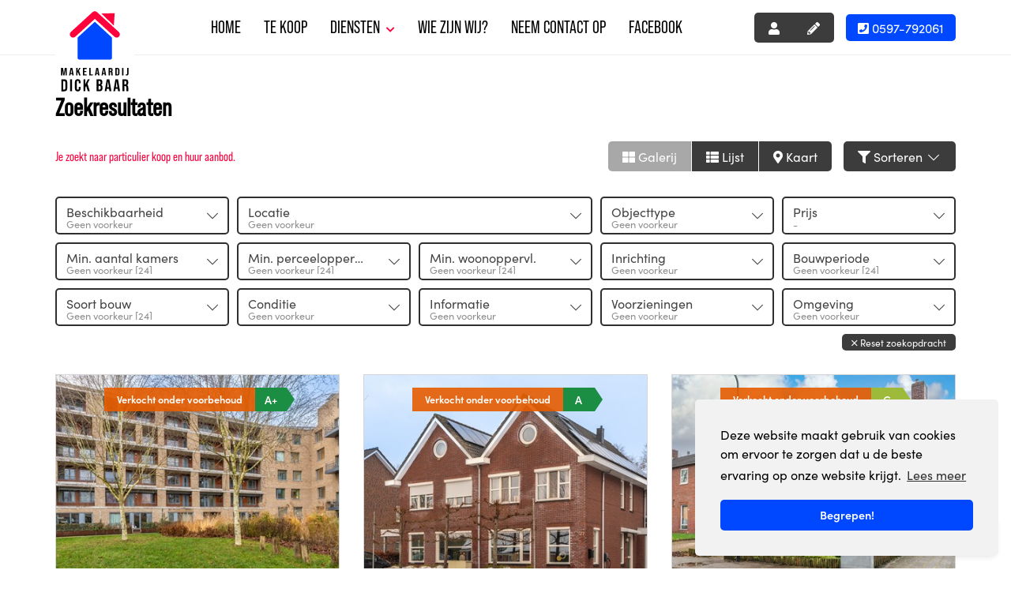

--- FILE ---
content_type: text/html; charset=utf-8
request_url: http://www.makelaardijdickbaar.nl/woningaanbod
body_size: 20386
content:

<!DOCTYPE html>
<html prefix="og: http://ogp.me/ns# fb: http://www.facebook.com/2008/fbml#" lang="nl">
<head>
    <meta charset="utf-8" />
    <meta http-equiv="X-UA-Compatible" content="IE=edge" />

<title>Op zoek naar particulier woningaanbod.  | Makelaardij Dick Baar</title>

    <meta name="description" content="Je zoekt naar particulier koop en huur aanbod.">
    <meta name="keywords" content="Te koop of te huur">

    <meta property="og:site_name" content="Dick Baar Vastgoed">
<meta property="og:locale" content="nl-NL">

<meta property="og:type" content="website">


<meta property="twitter:card" content="summary_large_image">







    <link rel="next" href="/woningaanbod?skip=10" />


            <link rel="canonical" href="https://www.makelaardijdickbaar.nl/woningaanbod" >


    <meta name="viewport" content="width=device-width, initial-scale=1, maximum-scale=5, user-scalable=1" /> <!--320-->
    
    <!-- Bootstrap -->
    <link href="/Content/Themes/bootstrap3/css/bootstrap.min.css" rel="stylesheet" type="text/css" />

    <link href="https://fonts.googleapis.com/css2?family=Open+Sans:wght@300;400;600;700&family=Ubuntu:wght@300;400;500;700&display=swap" rel="stylesheet">



    <!--[if IE 7]>
        <link href="~/Content/Themes/bootstrap/css/font-awesome-ie7.css" rel="stylesheet" />
    <![endif]-->
    <link rel="stylesheet" type="text/css" href="/cache/head-852F76D81C8FBAAB737C6B693F24F2BB3DC91E6C.css" />
    <script type="text/javascript" src="https://ajax.googleapis.com/ajax/libs/jquery/1.9.1/jquery.min.js"></script>

    

    <link rel="stylesheet" href="//hayweb.blob.core.windows.net/public/ky23y8/2-beta/customer.css">
<link rel="shortcut icon" href="//hayweb.blob.core.windows.net/public/ky23y8/2-beta/favicon.ico">
    <link rel="apple-touch-icon" sizes="180x180" href="//hayweb.blob.core.windows.net/public/ky23y8/2-beta/apple-touch-icon.png">
    <link rel="icon" type="image/png" sizes="32x32" href="//hayweb.blob.core.windows.net/public/ky23y8/2-beta/favicon-32x32.png">
    <link rel="icon" type="image/png" sizes="16x16" href="//hayweb.blob.core.windows.net/public/ky23y8/2-beta/favicon-16x16.png">
    <link rel="manifest" href="//hayweb.blob.core.windows.net/public/ky23y8/2-beta/site.webmanifest">
    <link rel="mask-icon" href="//hayweb.blob.core.windows.net/public/ky23y8/2-beta/safari-pinned-tab.svg" color="#1b1b1b">
    <meta name="msapplication-TileColor" content="#f4f4f4">
    <meta name="msapplication-config" content="//hayweb.blob.core.windows.net/public/ky23y8/2-beta/browserconfig.xml">
    <meta name="theme-color" content="#ffffff">

    <!-- CUSTOM SITE SCRIPT --><script src="https://app.eerlijkbieden.nl/api/admin/widget"></script>
<script defer>window.EerlijkBieden("init", "eyJhbGciOiJIUzI1NiIsInR5cCI6IkpXVCJ9.eyJpZCI6IjYzM2RhMDNmYTg4YmY4NDI4Yzk5ZjdiNSIsInJvdXRlcyI6WyIvd2lkZ2V0YXVjdGlvbnMiLCIvdmVyaWZ5cGhvbmUiLCIvd2lkZ2V0c2V0dGluZ3MiLCIvdmVyaWZ5Y29kZSJdLCJpYXQiOjE2OTE1NzM2NjR9.Qw-FCSVm9Ym7P1Yx9qg2BfQIpi6CsOPlgbb11xsJ8ns")</script>

<!-- /CUSTOM SITE SCRIPT -->
    


<script>
    function googleAnalyticsTrackEvent(eventCategory, eventAction, eventLabel, eventValue, fieldsObject) {

    }
</script>
</head>
        <body class="objects searchresults berlin page12">



<div class="wrapper">
    <section id="header">
        <nav id="main-menu" class="navbar navbar-default navbar-fixed-top">
            <div class="container">
                <div class="navbar-header">
                    <a class="navbar-brand" href="/" title="Makelaardij Dick Baar">
                        <img alt="Makelaardij Dick Baar" class="img-responsive" src="//hayweb.blob.core.windows.net/public/ky23y8/2-beta/logo.svg" />
                    </a>
                </div>
                


                    <span class="widget company-phone-number">
                        <a class="btn btn-default" href="tel:0597-792061"><i class="fa fa-phone-square"></i> 0597-792061</a>
                    </span>
                <button type="button" class="navbar-toggle" data-toggle="collapse" data-target=".navbar-collapse">
                    <span class="sr-only">Toggle navigation</span>
                    <span class="icon-bar"></span>
                    <span class="icon-bar"></span>
                    <span class="icon-bar"></span>
                </button>
                <div class="collapse navbar-collapse">

    <div class="account-container">
        <div id="account-widget" class="pull-right clearfix">
            <div class="btn-group">

                    <a class="btn btn-default account-login" href="#login-popup" data-toggle="modal" title="Inloggen">
                        <i class="fa fa-user"></i>
                    </a>
                                    <a class="btn btn-default" href="/20-dcb7/gebruiker-inschrijven?ReturnUrl=%2fwoningaanbod" title="Registreren">
                        <i class="fa fa-pencil"></i>
                    </a>
            </div>
        </div>
    </div>


                    
<ul id="menu-main" class="nav nav navbar-nav">
        <li class=" inactive  level-1 type-text">
            <a href="/"  >
                Home             </a>

        </li>
        <li class=" active  level-1 type-text">
            <a href="/woningaanbod/koop"  >
                Te koop             </a>

        </li>
        <li class="dropdown inactive  level-1 type-text">
            <a href="#"    id="dropdown60" data-toggle="dropdown"   >
                Diensten                     <i class="fa fa-chevron-down"></i>
            </a>

                <ul class="dropdown-menu menuItem-60" role="menu" aria-labelledby="dropdown60">
                        <li class=" inactive  level-2 type-text">        
        <a href="/29-3236/aankoop"  >
            Aankoop
        </a>

    </li>
    <li class=" inactive  level-2 type-text">        
        <a href="/28-b0d0/verkoop"  >
            Verkoop
        </a>

    </li>
    <li class=" inactive  level-2 type-text">        
        <a href="/35-94ee/verhuur"  >
            Verhuur
        </a>

    </li>
    <li class=" inactive  level-2 type-text">        
        <a href="/30-1d93/taxaties"  >
            Taxaties
        </a>

    </li>
    <li class=" inactive  level-2 type-text">        
        <a href="/36-2cbd/verzekeringen"  >
            Verzekeringen.
        </a>

    </li>

                </ul>
        </li>
        <li class=" inactive  level-1 type-text">
            <a href="/9-71f4/medewerkers/team-makelaardij-dick-baar"  >
                Wie zijn wij?             </a>

        </li>
        <li class=" inactive  level-1 type-text">
            <a href="/8-bffa/contact/contact"  >
                Neem contact op             </a>

        </li>
        <li class=" inactive  level-1 type-text">
            <a href="https://nl-nl.facebook.com/makelaardijDickBaar" target="blank" >
                Facebook             </a>

        </li>



</ul>
                </div>
            </div>
        </nav>
    </section>
    



<div class="maincontent">
    <div class="container">
        
<section>
    <div class="row">
        <div class="col-12 col-xs-12 main-article">    <h1 class="article-title">Zoekresultaten</h1>
</div>
    </div>
    
<script src="/Content/Themes/bootstrap3/Views/RealEstate/Skins/Berlin/Scripts/modernizr-custom.js"></script>
<div id="object-search-results">
    <div class="object_search_header">
            <div class="search-query-summary">
                    <h2 class="sys-search-query-summary">Je zoekt naar particulier koop en huur aanbod.</h2>
            </div>
                    <div class="object_search_layout btn-group hidden-xs hidden-sm d-none d-md-flex">
                    <button class="btn btn-default gallery"><i class="fa fa-th-large"></i> Galerij</button>
                                    <button class="btn btn-default list"><i class="fa fa-th-list"></i> Lijst</button>
                                    <button class="btn btn-default map sys-open-map"><i class="fa fa-map-marker"></i> Kaart</button>
            </div>

        <button class="toggleMobileFilters btn btn-default">
            <i class="fal fa-fw fa-search"></i>
            <span>Filters</span>
        </button>

        <div class="dropdown sorting">
            <a href="#" class="btn btn-default" data-toggle="dropdown">
                <i class="fa fa-filter"></i> Sorteren <i class="fal fa-fw fa-chevron-down"></i>
            </a>
            <ul class="dropdown-menu" role="menu" aria-labelledby="dLabel">
                    <li>
                        <a class="nav-link object_sorting_asc_v2" field="Price" tabindex="-1" href="#">Prijs</a>
                    </li>
                    <li>
                        <a class="nav-link object_sorting_asc_v2" field="Address" tabindex="-1" href="#">Adres</a>
                    </li>
                    <li>
                        <a class="nav-link object_sorting_asc_v2" field="Postalcode" tabindex="-1" href="#">Postcode</a>
                    </li>
            </ul>
        </div>

    </div>
<input id="Query_QueryString" name="Query.QueryString" type="hidden" value="take=10" />
<input id="Query_LocationOfInterest" name="Query.LocationOfInterest" type="hidden" value="" />
<input id="PropertyTypeId" name="PropertyTypeId" type="hidden" value="0" />
<input id="Query_ForSaleOrRent" name="Query.ForSaleOrRent" type="hidden" value="" />

<div id="sys-search-result-filters-container" class="object_search_header-bar">
    <div id="sys-search-result-filters" class="object_filters">
        <button class="toggleMobileFilters btn btn-default btn-close">
            <i class="fal fa-fw fa-times"></i>
        </button>
                    <div class="widget filter filter_availability advancedSelectFilter">
                <button class="btn btn-default filter-toggle" type="button" data-toggle="collapse" data-target="#filterAvailability" aria-expanded="false" aria-controls="statesFilterContainer">
                    <span class="text">
                        <span class="filterTitle">Beschikbaarheid</span>
                        <span class="filterActive"></span>
                    </span>
                    <i class="fal fa-chevron-down" aria-hidden="true"></i>
                </button>
                <div class="collapse filter-content" id="filterAvailability">
                    <div class="convertToRadio">                                              
                            <select name="Query.Availability" id="Query.Availability" class="form-control" aria-labelledby="">
            <option value="Unknown"   selected="selected"  >
                Geen voorkeur
                
            </option>
            <option value="Available" >
                Beschikbaar
                
            </option>
            <option value="NotAvailable" >
                Niet beschikbaar
                
            </option>
    </select>

                    </div>
                </div>
            </div>

            <div class="widget filter filter_object_location advancedLocationFilter">
                <button class="btn btn-default filter-toggle" type="button" data-toggle="collapse" data-target="#filterLocationOf" aria-expanded="false" aria-controls="filterLocationOf">
                    <span class="text">
                        <span class="filterTitle">Locatie</span>
                        <span class="filterActive">Geen voorkeur</span>
                    </span>
                    <i class="fal fa-chevron-down" aria-hidden="true"></i>
                </button>
                <input class="sys-location" id="sys-location" name="Query.LocationOfInterest" type="text" value="" />
                    <div class="sys-search-radius">
                        <select class="form-control btn-default" data-val="true" data-val-number="The field SearchRadiusInKilometers must be a number." id="Query_SearchRadiusInKilometers" name="Query.SearchRadiusInKilometers"><option selected="selected" value="0">+ 0 km</option>
<option value="1">+ 1 km</option>
<option value="2">+ 2 km</option>
<option value="5">+ 5 km</option>
<option value="10">+ 10 km</option>
<option value="15">+ 15 km</option>
</select>
                    </div>
            </div>
                    <div class="widget filter filter_object_type advancedCheckboxFilter">
                <button class="btn btn-default filter-toggle" type="button" data-toggle="collapse" data-target="#filterObjectType" aria-expanded="false" aria-controls="filterObjectType">
                    <span class="text">
                        <span class="filterTitle">Objecttype</span>
                        <span class="filterActive">Geen voorkeur</span>
                    </span>
                    <i class="fal fa-chevron-down" aria-hidden="true"></i>
                </button>
                <div class="collapse filter-content" id="filterObjectType">
                    <form id="group-filters">
                        
<div class="form-check editor-checkbox filter_group_dummy">
    <input class="form-check-input group-filter" id="group_dummy" name="Query.TypeGroups" type="checkbox" value="dumid" />   
    <label for="group_dummy" class="form-check-label ">
        dumname
        <span id="group_dummy_select_count" class="count-indicator" count="-1">[-1]</span>
    </label>
</div>

<div class="form-check editor-checkbox filter_group_18">
    <input class="form-check-input group-filter" id="group_18" name="Query.TypeGroups" type="checkbox" value="18" />   
    <label for="group_18" class="form-check-label ">
        Woonhuis
        <span id="group_18_select_count" class="count-indicator" count="17">[17]</span>
    </label>
</div>

<div class="form-check editor-checkbox filter_group_19">
    <input class="form-check-input group-filter" id="group_19" name="Query.TypeGroups" type="checkbox" value="19" />   
    <label for="group_19" class="form-check-label ">
        Appartement
        <span id="group_19_select_count" class="count-indicator" count="2">[2]</span>
    </label>
</div>

<div class="form-check editor-checkbox filter_group_20">
    <input class="form-check-input group-filter" id="group_20" name="Query.TypeGroups" type="checkbox" value="20" />   
    <label for="group_20" class="form-check-label option-disabled">
        Parkeergelegenheid
        <span id="group_20_select_count" class="count-indicator" count="0"></span>
    </label>
</div>

<div class="form-check editor-checkbox filter_group_21">
    <input class="form-check-input group-filter" id="group_21" name="Query.TypeGroups" type="checkbox" value="21" />   
    <label for="group_21" class="form-check-label ">
        Grond
        <span id="group_21_select_count" class="count-indicator" count="5">[5]</span>
    </label>
</div>

<div class="form-check editor-checkbox filter_group_22">
    <input class="form-check-input group-filter" id="group_22" name="Query.TypeGroups" type="checkbox" value="22" />   
    <label for="group_22" class="form-check-label option-disabled">
        Overig
        <span id="group_22_select_count" class="count-indicator" count="0"></span>
    </label>
</div>

                    </form>
                </div>
            </div>
                    <div class="widget filter filter_object_price advancedPriceFilter">
                <button class="btn btn-default filter-toggle" type="button" data-toggle="collapse" data-target="#filterPriceRange" aria-expanded="false" aria-controls="filterPriceRange">
                    <span class="text">
                        <span class="filterTitle">Prijs</span>
                        <span class="filterActive">Geen voorkeur</span>
                    </span>
                    <i class="fal fa-chevron-down" aria-hidden="true"></i>
                </button>
                <div class="collapse filter-content" id="filterPriceRange">
                    <div class="form-group">
                        <div class="input-group">
                            <div class="input-group-addon">Van</div>
                            <select class="sys-min-price-range form-control" data-val="true" data-val-number="The field MinPrice must be a number." id="Query_PriceRange_MinPrice" name="Query.PriceRange.MinPrice"></select>
                        </div>
                    </div>
                    <div class="form-group">
                        <div class="input-group">
                            <div class="input-group-addon">Tot</div>
                            <select class="sys-max-price-range form-control" data-val="true" data-val-number="The field MaxPrice must be a number." id="Query_PriceRange_MaxPrice" name="Query.PriceRange.MaxPrice"></select>
                        </div>
                    </div>
                </div>
            </div>

            <div class="widget filter filter_object_rooms advancedRadioFilter">
                <button class="btn btn-default filter-toggle" type="button" data-toggle="collapse" data-target="#filterNumberOfRooms" aria-expanded="false" aria-controls="filterNumberOfRooms">
                    <span class="text">
                        <span class="filterTitle">Min. aantal kamers</span>
                        <span class="filterActive"></span>
                    </span>
                    <i class="fal fa-chevron-down" aria-hidden="true"></i>
                </button>
                <div class="collapse filter-content" id="filterNumberOfRooms">
                    <div class="filter-content">
                            <div class="editor-radio">
        <input checked="checked" data-val="true" data-val-number="The field MinRooms must be a number." data-val-required="The MinRooms field is required." id="Query.MinRooms_0" name="Query.MinRooms" type="radio" value="0" />
        <label for="Query.MinRooms_0">
            Geen voorkeur
            <span id="number_of_rooms_count" class="count-indicator" numberOfRooms="0">[24]</span>
        </label>
    </div>
    <div class="editor-radio">
        <input id="Query.MinRooms_1" name="Query.MinRooms" type="radio" value="1" />
        <label for="Query.MinRooms_1">
            1+ kamer(s)
            <span id="number_of_rooms_count" class="count-indicator" numberOfRooms="1">[19]</span>
        </label>
    </div>
    <div class="editor-radio">
        <input id="Query.MinRooms_2" name="Query.MinRooms" type="radio" value="2" />
        <label for="Query.MinRooms_2">
            2+ kamers
            <span id="number_of_rooms_count" class="count-indicator" numberOfRooms="2">[19]</span>
        </label>
    </div>
    <div class="editor-radio">
        <input id="Query.MinRooms_3" name="Query.MinRooms" type="radio" value="3" />
        <label for="Query.MinRooms_3">
            3+ kamers
            <span id="number_of_rooms_count" class="count-indicator" numberOfRooms="3">[18]</span>
        </label>
    </div>
    <div class="editor-radio">
        <input id="Query.MinRooms_4" name="Query.MinRooms" type="radio" value="4" />
        <label for="Query.MinRooms_4">
            4+ kamers
            <span id="number_of_rooms_count" class="count-indicator" numberOfRooms="4">[16]</span>
        </label>
    </div>
    <div class="editor-radio">
        <input id="Query.MinRooms_5" name="Query.MinRooms" type="radio" value="5" />
        <label for="Query.MinRooms_5">
            5+ kamers
            <span id="number_of_rooms_count" class="count-indicator" numberOfRooms="5">[8]</span>
        </label>
    </div>

                    </div>
                </div>
            </div>


            <div class="widget filter filter_buildable_area advancedRadioFilter">
                <button class="btn btn-default filter-toggle" type="button" data-toggle="collapse" data-target="#filterBuildableAreas" aria-expanded="false" aria-controls="filterBuildableAreas">
                    <span class="text">
                        <span class="filterTitle">Min. perceeloppervl.</span>
                        <span class="filterActive"></span>
                    </span>
                    <i class="fal fa-chevron-down" aria-hidden="true"></i>
                </button>
                <div class="collapse filter-content" id="filterBuildableAreas">
                    <div class="filter-content">
                                <div class="editor-radio">
            <input checked="checked" data-val="true" data-val-number="The field MinArea must be a number." id="Query.MinArea_0" name="Query.MinArea" type="radio" value="0" />
            <label for="Query.MinArea_0">
                Geen voorkeur
                <span id="buildable_area_count" class="count-indicator" Area="0">[24]</span>
            </label>
        </div>
        <div class="editor-radio">
            <input id="Query.MinArea_250" name="Query.MinArea" type="radio" value="250" />
            <label for="Query.MinArea_250">
                250+ m&#178;
                <span id="buildable_area_count" class="count-indicator" Area="250">[18]</span>
            </label>
        </div>
        <div class="editor-radio">
            <input id="Query.MinArea_500" name="Query.MinArea" type="radio" value="500" />
            <label for="Query.MinArea_500">
                500+ m&#178;
                <span id="buildable_area_count" class="count-indicator" Area="500">[11]</span>
            </label>
        </div>
        <div class="editor-radio">
            <input id="Query.MinArea_1000" name="Query.MinArea" type="radio" value="1000" />
            <label for="Query.MinArea_1000">
                1000+ m&#178;
                <span id="buildable_area_count" class="count-indicator" Area="1000">[5]</span>
            </label>
        </div>
        <div class="editor-radio">
            <input id="Query.MinArea_2500" name="Query.MinArea" type="radio" value="2500" />
            <label for="Query.MinArea_2500">
                2500+ m&#178;
                <span id="buildable_area_count" class="count-indicator" Area="2500">[2]</span>
            </label>
        </div>

                    </div>
                </div>
            </div>

            <div class="widget filter filter_livable_area advancedRadioFilter">
                <button class="btn btn-default filter-toggle" type="button" data-toggle="collapse" data-target="#filterLivableAreas" aria-expanded="false" aria-controls="filterLivableAreas">
                    <span class="text">
                        <span class="filterTitle">Min. woonoppervl.</span>
                        <span class="filterActive"></span>
                    </span>
                    <i class="fal fa-chevron-down" aria-hidden="true"></i>
                </button>
                <div class="collapse filter-content" id="filterLivableAreas">
                    <div class="filter-content">
                            <div class="editor-radio ">
        <input checked="checked" data-val="true" data-val-number="The field MinLivableArea must be a number." id="Query.MinLivableArea_0" name="Query.MinLivableArea" type="radio" value="0" />        
        <label for="Query.MinLivableArea_0">
            Geen voorkeur
            <span id="livable_area_count" class="count-indicator" livableArea="0">[24]</span>
        </label>
    </div>
    <div class="editor-radio ">
        <input id="Query.MinLivableArea_25" name="Query.MinLivableArea" type="radio" value="25" />        
        <label for="Query.MinLivableArea_25">
            25 m&#178;
            <span id="livable_area_count" class="count-indicator" livableArea="25">[19]</span>
        </label>
    </div>
    <div class="editor-radio ">
        <input id="Query.MinLivableArea_50" name="Query.MinLivableArea" type="radio" value="50" />        
        <label for="Query.MinLivableArea_50">
            50 m&#178;
            <span id="livable_area_count" class="count-indicator" livableArea="50">[19]</span>
        </label>
    </div>
    <div class="editor-radio ">
        <input id="Query.MinLivableArea_75" name="Query.MinLivableArea" type="radio" value="75" />        
        <label for="Query.MinLivableArea_75">
            75 m&#178;
            <span id="livable_area_count" class="count-indicator" livableArea="75">[18]</span>
        </label>
    </div>
    <div class="editor-radio ">
        <input id="Query.MinLivableArea_100" name="Query.MinLivableArea" type="radio" value="100" />        
        <label for="Query.MinLivableArea_100">
            100 m&#178;
            <span id="livable_area_count" class="count-indicator" livableArea="100">[14]</span>
        </label>
    </div>
    <div class="editor-radio ">
        <input id="Query.MinLivableArea_150" name="Query.MinLivableArea" type="radio" value="150" />        
        <label for="Query.MinLivableArea_150">
            150 m&#178;
            <span id="livable_area_count" class="count-indicator" livableArea="150">[5]</span>
        </label>
    </div>
    <div class="editor-radio ">
        <input id="Query.MinLivableArea_250" name="Query.MinLivableArea" type="radio" value="250" />        
        <label for="Query.MinLivableArea_250"                                            class="option-disabled"
>
            250 m&#178;
            <span id="livable_area_count" class="count-indicator" livableArea="250"></span>
        </label>
    </div>

                    </div>
                </div>
            </div>



        
            <div class="widget filter filter_fitment advancedSelectFilter">
                <button class="btn btn-default filter-toggle" type="button" data-toggle="collapse" data-target="#filterFitment" aria-expanded="false" aria-controls="filterFitment">
                    <span class="text">
                        <span class="filterTitle">Inrichting</span>
                        <span class="filterActive"></span>
                    </span>
                    <i class="fal fa-chevron-down" aria-hidden="true"></i>
                </button>
                <div class="collapse filter-content" id="filterFitment">
                    <div class="convertToRadio">
                        
<select id="fitment" name="Fitment" class="sys-fitment-filter">
    <option selected='selected'>Geen voorkeur</option>
    <option >Leeg</option>
    <option >Gestoffeerd</option>
    <option >Gemeubileerd</option>
    
    
</select>
                    </div>
                </div>
            </div>

            <div class="widget filter filter_buildingPeriods advancedSelectFilter">
                <button class="btn btn-default filter-toggle" type="button" data-toggle="collapse" data-target="#buildingPeriodsFilterContainer" aria-expanded="false" aria-controls="buildingPeriodsFilterContainer">
                    <span class="text">
                        <span class="filterTitle">Bouwperiode</span>
                        <span class="filterActive"></span>
                    </span>
                    <i class="fal fa-chevron-down" aria-hidden="true"></i>
                </button>
                <div class="collapse filter-content" id="buildingPeriodsFilterContainer">
                    <div class="convertToRadio">
                        
<select id="Query_BuildingPeriod" name="Query.BuildingPeriod.Value" class="filter-building-period sys-buildingperiod-filter input-block-level form-control">
        <option value=""  selected="selected" label="Geen voorkeur [24]">
            Geen voorkeur [24]
        </option>
        <option value="0-1905"  label="tot 1905">
            tot 1905
        </option>
        <option value="1906-1930"  label="1906 - 1930 [1]">
            1906 - 1930 [1]
        </option>
        <option value="1931-1944"  label="1931 - 1944 [2]">
            1931 - 1944 [2]
        </option>
        <option value="1945-1959"  label="1945 - 1959 [2]">
            1945 - 1959 [2]
        </option>
        <option value="1960-1970"  label="1960 - 1970 [2]">
            1960 - 1970 [2]
        </option>
        <option value="1971-1980"  label="1971 - 1980 [3]">
            1971 - 1980 [3]
        </option>
        <option value="1981-1990"  label="1981 - 1990 [2]">
            1981 - 1990 [2]
        </option>
        <option value="1991-2000"  label="1991 - 2000 [3]">
            1991 - 2000 [3]
        </option>
        <option value="2001-2010"  label="2001 - 2010 [4]">
            2001 - 2010 [4]
        </option>
        <option value="2011-2099"  label="2011 tot nu">
            2011 tot nu
        </option>
</select>

<input class="sys-buildingperiod-from-filter" data-val="true" data-val-number="The field From must be a number." data-val-required="The From field is required." id="Query_BuildingPeriod_From" name="Query.BuildingPeriod.From" type="hidden" value="" />
<input class="sys-buildingperiod-until-filter" data-val="true" data-val-number="The field Until must be a number." data-val-required="The Until field is required." id="Query_BuildingPeriod_Until" name="Query.BuildingPeriod.Until" type="hidden" value="" />
                    </div>
                </div>
            </div>

            <div class="widget filter filter_States advancedSelectFilter">
                <button class="btn btn-default filter-toggle" type="button" data-toggle="collapse" data-target="#statesFilterContainer" aria-expanded="false" aria-controls="statesFilterContainer">
                    <span class="text">
                        <span class="filterTitle">Soort bouw</span>
                        <span class="filterActive"></span>
                    </span>
                    <i class="fal fa-chevron-down" aria-hidden="true"></i>
                </button>
                <div class="collapse filter-content" id="statesFilterContainer">
                    <div class="convertToRadio">
                        
<select id="Query_IsNewState" name="Query.IsNewState" class="filter-state input-block-level form-control">
        <option value=""  selected="selected">
            Geen voorkeur
                [24]
        </option>
        <option value="False" >
            Bestaande bouw
                [24]
        </option>
        <option value="True" >
            Nieuwbouw
        </option>
</select>
                    </div>
                </div>
            </div>

            <div class="widget filter filter_Condition advancedSelectFilter">
                <button class="btn btn-default filter-toggle" type="button" data-toggle="collapse" data-target="#conditionFilterContainer" aria-expanded="false" aria-controls="conditionFilterContainer">
                    <span class="text">
                        <span class="filterTitle">Conditie</span>
                        <span class="filterActive"></span>
                    </span>
                    <i class="fal fa-chevron-down" aria-hidden="true"></i>
                </button>
                <div class="collapse filter-content" id="conditionFilterContainer">
                    <div class="convertToRadio">
                        

    <select id="Query_Condition" name="Query.Condition" class="filter-condition form-control">
            <option value="">
                Geen voorkeur
            </option>
            <option value="very_good">
                erg goed
            </option>
            <option value="good">
                goed
            </option>
            <option value="mediocre">
                middelmatig
            </option>
            <option value="bad">
                moet gerenoveerd worden
            </option>
            <option value="to_refurbish">
                te renoveren
            </option>
            <option value="in_need_of_renovation">
                moet gerenoveerd worden
            </option>
            <option value="first_time_use_after_new_construction">
                eerste bewoner
            </option>
            <option value="first_time_use_after_renovation">
                eerste bewoner na renovatie
            </option>
            <option value="to_be_demolished">
                moet gesloopt te worden
            </option>
    </select>

                    </div>
                </div>
            </div>


            <div class="widget filter filter_object_properties advancedCheckboxFilter">
                <button class="btn btn-default filter-toggle" type="button" data-toggle="collapse" data-target="#filterInformation" aria-expanded="false" aria-controls="filterInformation">
                    <span class="text">
                        <span class="filterTitle">Informatie</span>
                        <span class="filterActive"></span>
                    </span>
                    <i class="fal fa-chevron-down" aria-hidden="true"></i>
                </button>
                <div class="collapse filter-content" id="filterInformation">
                    <div class="filter-content">
                        <form>
    <div class="filter editor-checkbox">
        <input data-val="true" data-val-required="The Model field is required." id="Query_MustHaveOpenHouse" name="Query.MustHaveOpenHouse" type="checkbox" value="true" /><input name="Query.MustHaveOpenHouse" type="hidden" value="false" />
        <label for="Query_MustHaveOpenHouse" class="option-disabled">
            Open huis
            <span id="musthaveopenhouse_count" class="count-indicator" count="0"></span>
        </label>
    </div>
                                                    </form>
                    </div>
                </div>
            </div>

            <div class="widget filter filter_object_characteristics advancedCheckboxFilter">
                <button class="btn btn-default filter-toggle" type="button" data-toggle="collapse" data-target="#filterPresenceOf" aria-expanded="false" aria-controls="filterPresenceOf">
                    <span class="text">
                        <span class="filterTitle">Voorzieningen</span>
                        <span class="filterActive"></span>
                    </span>
                    <i class="fal fa-chevron-down" aria-hidden="true"></i>
                </button>
                <div class="collapse filter-content" id="filterPresenceOf">
                    <div class="filter-content">
                        
<div id="filter_hasbalcony" class="editor-checkbox">
    <input class="presence-filter" id="HasBalcony" name="Query.HasBalcony" type="checkbox" value="true" /><input name="Query.HasBalcony" type="hidden" value="false" />
    <label for="HasBalcony" class="option-disabled">
        Balkon
        <span id="hasbalcony_count" class="count-indicator" count="0"></span>
    </label>
</div>


<div id="filter_hasbath" class="editor-checkbox">
    <input class="presence-filter" id="HasBath" name="Query.HasBath" type="checkbox" value="true" /><input name="Query.HasBath" type="hidden" value="false" />
    <label for="HasBath" class="option-disabled">
        Lig-/zitbad
        <span id="hasbath_count" class="count-indicator" count="0"></span>
    </label>
</div>



<div id="filter_haselevator" class="editor-checkbox">
    <input class="presence-filter" id="HasElevator" name="Query.HasElevator" type="checkbox" value="true" /><input name="Query.HasElevator" type="hidden" value="false" />
    <label for="HasElevator" class="">
        Lift
        <span id="haselevator_count" class="count-indicator" count="2">[2]</span>
    </label>
</div>



<div id="filter_hasfireplace" class="editor-checkbox">
    <input class="presence-filter" id="HasFirePlace" name="Query.HasFirePlace" type="checkbox" value="true" /><input name="Query.HasFirePlace" type="hidden" value="false" />
    <label for="HasFirePlace" class="option-disabled">
        Open haard
        <span id="hasfireplace_count" class="count-indicator" count="0"></span>
    </label>
</div>


<div id="filter_hasgarage" class="editor-checkbox">
    <input class="presence-filter" id="HasGarage" name="Query.HasGarage" type="checkbox" value="true" /><input name="Query.HasGarage" type="hidden" value="false" />
    <label for="HasGarage" class="">
        Garage
        <span id="hasgarage_count" class="count-indicator" count="13">[13]</span>
    </label>
</div>





<div id="filter_hasparkingplace" class="editor-checkbox">
    <input class="presence-filter" id="HasParkingPlace" name="Query.HasParkingPlace" type="checkbox" value="true" /><input name="Query.HasParkingPlace" type="hidden" value="false" />
    <label for="HasParkingPlace" class="option-disabled">
        Parkeerplaats
        <span id="hasparkingplace_count" class="count-indicator" count="0"></span>
    </label>
</div>


<div id="filter_hassauna" class="editor-checkbox">
    <input class="presence-filter" id="HasSauna" name="Query.HasSauna" type="checkbox" value="true" /><input name="Query.HasSauna" type="hidden" value="false" />
    <label for="HasSauna" class="option-disabled">
        Sauna
        <span id="hassauna_count" class="count-indicator" count="0"></span>
    </label>
</div>



<div id="filter_hasstoragearea" class="editor-checkbox">
    <input class="presence-filter" id="HasStorageArea" name="Query.HasStorageArea" type="checkbox" value="true" /><input name="Query.HasStorageArea" type="hidden" value="false" />
    <label for="HasStorageArea" class="">
        Schuur/berging
        <span id="hasstoragearea_count" class="count-indicator" count="11">[11]</span>
    </label>
</div>


<div id="filter_hasswimmingpool" class="editor-checkbox">
    <input class="presence-filter" id="HasSwimmingPool" name="Query.HasSwimmingPool" type="checkbox" value="true" /><input name="Query.HasSwimmingPool" type="hidden" value="false" />
    <label for="HasSwimmingPool" class="option-disabled">
        Zwembad
        <span id="hasswimmingpool_count" class="count-indicator" count="0"></span>
    </label>
</div>



<div id="filter_isontopfloor" class="editor-checkbox">
    <input class="presence-filter" id="IsOnTopFloor" name="Query.IsOnTopFloor" type="checkbox" value="true" /><input name="Query.IsOnTopFloor" type="hidden" value="false" />
    <label for="IsOnTopFloor" class="option-disabled">
        Bovenste verdieping
        <span id="isontopfloor_count" class="count-indicator" count="0"></span>
    </label>
</div>


<div id="filter_isongroundfloor" class="editor-checkbox">
    <input class="presence-filter" id="IsOnGroundFloor" name="Query.IsOnGroundFloor" type="checkbox" value="true" /><input name="Query.IsOnGroundFloor" type="hidden" value="false" />
    <label for="IsOnGroundFloor" class="option-disabled">
        Benedenverdieping
        <span id="isongroundfloor_count" class="count-indicator" count="0"></span>
    </label>
</div>


<!--//TODO: add more filters -->

                    </div>
                </div>
            </div>

            <div class="widget filter filter_object_near_to advancedCheckboxFilter">
                <button class="btn btn-default filter-toggle" type="button" data-toggle="collapse" data-target="#filterLocationOf" aria-expanded="false" aria-controls="filterLocationOf">
                    <span class="text">
                        <span class="filterTitle">Omgeving</span>
                        <span class="filterActive"></span>
                    </span>
                    <i class="fal fa-chevron-down" aria-hidden="true"></i>
                </button>
                <div class="collapse filter-content" id="filterLocationOf">
                    <div class="filter-content">
                        
<div id="filter_locatednearforestborder" class="editor-checkbox">
    <input class="near-to-filter" id="LocatedNearForestBorder" name="Query.LocatedNearForestBorder" type="checkbox" value="true" /><input name="Query.LocatedNearForestBorder" type="hidden" value="false" />
    <label for="LocatedNearForestBorder">
        Aan bosrand
        <span id="locatednearforestborder_count" class="count-indicator" count="0"></span>
    </label>
</div>


<div id="filter_locatedatwaterside" class="editor-checkbox">
    <input class="near-to-filter" id="LocatedAtWaterside" name="Query.LocatedAtWaterside" type="checkbox" value="true" /><input name="Query.LocatedAtWaterside" type="hidden" value="false" />
    <label for="LocatedAtWaterside">
        Aan water
        <span id="locatedatwaterside_count" class="count-indicator" count="0"></span>
    </label>
</div>


<div id="filter_locatednearpark" class="editor-checkbox">
    <input class="near-to-filter" id="LocatedNearPark" name="Query.LocatedNearPark" type="checkbox" value="true" /><input name="Query.LocatedNearPark" type="hidden" value="false" />
    <label for="LocatedNearPark">
        Aan park
        <span id="locatednearpark_count" class="count-indicator" count="0"></span>
    </label>
</div>


<div id="filter_locatedonbusystreet" class="editor-checkbox">
    <input class="near-to-filter" id="LocatedOnBusyStreet" name="Query.LocatedOnBusyStreet" type="checkbox" value="true" /><input name="Query.LocatedOnBusyStreet" type="hidden" value="false" />
    <label for="LocatedOnBusyStreet">
        Aan drukke weg
        <span id="locatedonbusystreet_count" class="count-indicator" count="0"></span>
    </label>
</div>


<div id="filter_locatedonquietstreet" class="editor-checkbox">
    <input class="near-to-filter" id="LocatedOnQuietStreet" name="Query.LocatedOnQuietStreet" type="checkbox" value="true" /><input name="Query.LocatedOnQuietStreet" type="hidden" value="false" />
    <label for="LocatedOnQuietStreet">
        Aan rustige weg
        <span id="locatedonquietstreet_count" class="count-indicator" count="4">[4]</span>
    </label>
</div>


<div id="filter_locatedincenter" class="editor-checkbox">
    <input class="near-to-filter" id="LocatedInCenter" name="Query.LocatedInCenter" type="checkbox" value="true" /><input name="Query.LocatedInCenter" type="hidden" value="false" />
    <label for="LocatedInCenter">
        In centrum
        <span id="locatedincenter_count" class="count-indicator" count="3">[3]</span>
    </label>
</div>


<div id="filter_locatedinresidentialarea" class="editor-checkbox">
    <input class="near-to-filter" id="LocatedInResidentialArea" name="Query.LocatedInResidentialArea" type="checkbox" value="true" /><input name="Query.LocatedInResidentialArea" type="hidden" value="false" />
    <label for="LocatedInResidentialArea">
        In woonwijk
        <span id="locatedinresidentialarea_count" class="count-indicator" count="13">[13]</span>
    </label>
</div>


<div id="filter_locatedwithunobstructedview" class="editor-checkbox">
    <input class="near-to-filter" id="LocatedWithUnobstructedView" name="Query.LocatedWithUnobstructedView" type="checkbox" value="true" /><input name="Query.LocatedWithUnobstructedView" type="hidden" value="false" />
    <label for="LocatedWithUnobstructedView">
        Vrij uitzicht
        <span id="locatedwithunobstructedview_count" class="count-indicator" count="1">[1]</span>
    </label>
</div>


<div id="filter_locatedatshelteredlocation" class="editor-checkbox">
    <input class="near-to-filter" id="LocatedAtShelteredLocation" name="Query.LocatedAtShelteredLocation" type="checkbox" value="true" /><input name="Query.LocatedAtShelteredLocation" type="hidden" value="false" />
    <label for="LocatedAtShelteredLocation">
        Beschutte ligging
        <span id="locatedatshelteredlocation_count" class="count-indicator" count="0"></span>
    </label>
</div>


<div id="filter_locatedwithopenposition" class="editor-checkbox">
    <input class="near-to-filter" id="LocatedWithOpenPosition" name="Query.LocatedWithOpenPosition" type="checkbox" value="true" /><input name="Query.LocatedWithOpenPosition" type="hidden" value="false" />
    <label for="LocatedWithOpenPosition">
        Open ligging
        <span id="locatedwithopenposition_count" class="count-indicator" count="0"></span>
    </label>
</div>


<div id="filter_locatedoutsidevillage" class="editor-checkbox">
    <input class="near-to-filter" id="LocatedOutsideVillage" name="Query.LocatedOutsideVillage" type="checkbox" value="true" /><input name="Query.LocatedOutsideVillage" type="hidden" value="false" />
    <label for="LocatedOutsideVillage">
        Buiten bebouwde kom
        <span id="locatedoutsidevillage_count" class="count-indicator" count="0"></span>
    </label>
</div>


<div id="filter_locatedonwaterway" class="editor-checkbox">
    <input class="near-to-filter" id="LocatedOnWaterway" name="Query.LocatedOnWaterway" type="checkbox" value="true" /><input name="Query.LocatedOnWaterway" type="hidden" value="false" />
    <label for="LocatedOnWaterway">
        Aan vaarwater
        <span id="locatedonwaterway_count" class="count-indicator" count="0"></span>
    </label>
</div>


<div id="filter_locatedinforestedarea" class="editor-checkbox">
    <input class="near-to-filter" id="LocatedInForestedArea" name="Query.LocatedInForestedArea" type="checkbox" value="true" /><input name="Query.LocatedInForestedArea" type="hidden" value="false" />
    <label for="LocatedInForestedArea">
        In bosrijke omgeving
        <span id="locatedinforestedarea_count" class="count-indicator" count="0"></span>
    </label>
</div>

                    </div>
                </div>
            </div>
    </div>
</div>
    <div class="reset_container">
        <a href="javascript:void();" id="btnReset" class="reset_search reset_searchresult btn btn-small btn-default sys-reset-search">
            <span class="icon"><i class="fal fa-times"></i></span>
            <span class="text">Reset zoekopdracht</span>
        </a>
    </div>
    <div class="sys-page-of-properties object_list_container">




<div class="object_list row">
    <article class="objectcontainer col-12 col-xs-12 col-sm-6 col-md-6 col-lg-4">
        <div class="object   ">
            <div class="object_status_container">
                        <span class="object_status sold_under_conditions">
                            Verkocht onder voorbehoud
                        </span>
                                        <span class="object_energyclass object_energyclass-a">
                            A+
                        </span>
            </div>
            <a class="img-container" href="/woningaanbod/koop/groningen/verlengde-lodewijkstraat/46?take=10">
                <div class="datashort">
                    <span class="street">Verlengde Lodewijkstraat 46</span>
                        <span class="location">Groningen</span>
                                                    <span class="obj_price">
                                    € 369.000,- k.k.
                                </span>
                </div>

                <div class="content">
                    <img width="350" alt="Verkocht onder voorbehoud: Verlengde Lodewijkstraat 46, 9723AJ Groningen" class="img-responsive object_image_srcset img-fluid"
                         loading="lazy"
                         srcset="https://haywebattachments.blob.core.windows.net/public/2545/3936433/122074569/$m/dsc00274-hdr-2.jpg 600w,
                            https://haywebattachments.blob.core.windows.net/public/2545/3936433/122074569/$s/dsc00274-hdr-2.jpg 300w"
                         sizes="auto"
                         src="https://haywebattachments.blob.core.windows.net/public/2545/3936433/122074569/$s/dsc00274-hdr-2.jpg" />
                </div>
            </a>

            <div class="data">
                <div class="stats">
                        <a class="item photos" href="/woningaanbod/koop/groningen/verlengde-lodewijkstraat/46?take=10">
                            <i class="fal fa-image"></i>37
                        </a>
                                                                                                        <a class="item  make-favorite object-favorite " id="object-favorite-3936433" data-property-id="3936433" data-property-address="Verkocht onder voorbehoud: Verlengde Lodewijkstraat 46, 9723AJ Groningen" href="#" data-toggle="tooltip" data-trigger="hover" data-placement="top" title="Als favoriet opslaan">
                            <span class="favorite fav-icon">
                                <i class="fal fa-heart"></i>
                            </span>
                        </a>
                                            <a class="item  object-follow " id="object-follow-3936433" data-property-id="3936433" data-property-address="Verkocht onder voorbehoud: Verlengde Lodewijkstraat 46, 9723AJ Groningen" href="#" data-toggle="tooltip" data-trigger="hover" data-placement="top" title="Object volgen">
                            <span class="follow fol-icon">
                                <i class="fal fa-bell"></i>
                            </span>
                        </a>
                                    </div>
                <h3 class="obj_address">
                    <a href="/woningaanbod/koop/groningen/verlengde-lodewijkstraat/46?take=10">
                        <span class="street">Verlengde Lodewijkstraat 46</span>
                            <span class="zipcode">9723AJ</span>
                                                    <span class="locality">Groningen</span>
                    </a>
                </h3>
                <a class="saletitle" href="/woningaanbod/koop/groningen/verlengde-lodewijkstraat/46?take=10">
                </a>
                <a class="object_data_labels" href="/woningaanbod/koop/groningen/verlengde-lodewijkstraat/46?take=10">


                        <span class="object_label object_type">

                            <i class="fa fa-building"></i>
                            <span class="text">
                                Appartement
                            </span>
                        </span>



                        <span class="object_label object_rooms">
                            <span class="number">3</span>
                            <i class="fa fa-clone"></i>
                            <span class="text">kamers</span>
                        </span>

                        <span class="object_label object_bed_rooms">
                            <span class="number">2</span>
                            <i class="fa fa-bed"></i>
                            <span class="text">slaapkamers</span>
                        </span>
                                            <span class="object_label object_bath_rooms">
                            <span class="number">1</span>
                            <i class="fa fa-bath"></i>
                            <span class="text">Badkamer</span>
                        </span>

                        <span class="object_label object_sqfeet">
                            <span class="number">83,4 m&#178;</span>
                            <span class="text">Woonopp.</span>
                        </span>






                                                            
                                    </a>
                    <a class="obj_price" href="/woningaanbod/koop/groningen/verlengde-lodewijkstraat/46?take=10">
                                <span class="obj_price">
                                    € 369.000,- k.k.
                                </span>
                    </a>
            </div>
    </article>

    <article class="objectcontainer col-12 col-xs-12 col-sm-6 col-md-6 col-lg-4">
        <div class="object   ">
            <div class="object_status_container">
                        <span class="object_status sold_under_conditions">
                            Verkocht onder voorbehoud
                        </span>
                                        <span class="object_energyclass object_energyclass-a">
                            A
                        </span>
            </div>
            <a class="img-container" href="/woningaanbod/koop/scheemda/langeweg/27?take=10">
                <div class="datashort">
                    <span class="street">Langeweg 27</span>
                        <span class="location">Scheemda</span>
                                                    <span class="obj_price">
                                    € 419.500,- k.k.
                                </span>
                </div>

                <div class="content">
                    <img width="350" alt="Verkocht onder voorbehoud: Langeweg 27, 9679HM Scheemda" class="img-responsive object_image_srcset img-fluid"
                         loading="lazy"
                         srcset="https://haywebattachments.blob.core.windows.net/public/2545/3946605/122453000/$m/dsc02068-hdr.jpg 600w,
                            https://haywebattachments.blob.core.windows.net/public/2545/3946605/122453000/$s/dsc02068-hdr.jpg 300w"
                         sizes="auto"
                         src="https://haywebattachments.blob.core.windows.net/public/2545/3946605/122453000/$s/dsc02068-hdr.jpg" />
                </div>
            </a>

            <div class="data">
                <div class="stats">
                        <a class="item photos" href="/woningaanbod/koop/scheemda/langeweg/27?take=10">
                            <i class="fal fa-image"></i>41
                        </a>
                                                                                                        <a class="item  make-favorite object-favorite " id="object-favorite-3946605" data-property-id="3946605" data-property-address="Verkocht onder voorbehoud: Langeweg 27, 9679HM Scheemda" href="#" data-toggle="tooltip" data-trigger="hover" data-placement="top" title="Als favoriet opslaan">
                            <span class="favorite fav-icon">
                                <i class="fal fa-heart"></i>
                            </span>
                        </a>
                                            <a class="item  object-follow " id="object-follow-3946605" data-property-id="3946605" data-property-address="Verkocht onder voorbehoud: Langeweg 27, 9679HM Scheemda" href="#" data-toggle="tooltip" data-trigger="hover" data-placement="top" title="Object volgen">
                            <span class="follow fol-icon">
                                <i class="fal fa-bell"></i>
                            </span>
                        </a>
                                    </div>
                <h3 class="obj_address">
                    <a href="/woningaanbod/koop/scheemda/langeweg/27?take=10">
                        <span class="street">Langeweg 27</span>
                            <span class="zipcode">9679HM</span>
                                                    <span class="locality">Scheemda</span>
                    </a>
                </h3>
                <a class="saletitle" href="/woningaanbod/koop/scheemda/langeweg/27?take=10">
                </a>
                <a class="object_data_labels" href="/woningaanbod/koop/scheemda/langeweg/27?take=10">


                        <span class="object_label object_type">

                            <i class="fa fa-house"></i>
                            <span class="text">
                                Woonhuis
                            </span>
                        </span>



                        <span class="object_label object_rooms">
                            <span class="number">6</span>
                            <i class="fa fa-clone"></i>
                            <span class="text">kamers</span>
                        </span>

                        <span class="object_label object_bed_rooms">
                            <span class="number">5</span>
                            <i class="fa fa-bed"></i>
                            <span class="text">slaapkamers</span>
                        </span>
                                            <span class="object_label object_bath_rooms">
                            <span class="number">1</span>
                            <i class="fa fa-bath"></i>
                            <span class="text">Badkamer</span>
                        </span>

                        <span class="object_label object_sqfeet">
                            <span class="number">134,5 m&#178;</span>
                            <span class="text">Woonopp.</span>
                        </span>






                        <span class="object_label object_plotsize">
                            <span class="number">375 m&#178;</span>
                            <span class="text">Perceelopp.</span>
                        </span>
                                                            
                                    </a>
                    <a class="obj_price" href="/woningaanbod/koop/scheemda/langeweg/27?take=10">
                                <span class="obj_price">
                                    € 419.500,- k.k.
                                </span>
                    </a>
            </div>
    </article>

    <article class="objectcontainer col-12 col-xs-12 col-sm-6 col-md-6 col-lg-4">
        <div class="object   ">
            <div class="object_status_container">
                        <span class="object_status sold_under_conditions">
                            Verkocht onder voorbehoud
                        </span>
                                        <span class="object_energyclass object_energyclass-c">
                            C
                        </span>
            </div>
            <a class="img-container" href="/woningaanbod/koop/sappemeer/violenstraat/19?take=10">
                <div class="datashort">
                    <span class="street">Violenstraat 19</span>
                        <span class="location">Sappemeer</span>
                                                    <span class="obj_price">
                                    € 234.500,- k.k.
                                </span>
                </div>

                <div class="content">
                    <img width="350" alt="Verkocht onder voorbehoud: Violenstraat 19, 9611GT Sappemeer" class="img-responsive object_image_srcset img-fluid"
                         loading="lazy"
                         srcset="https://haywebattachments.blob.core.windows.net/public/2545/3899709/120707919/$m/dsc00424-hdr.jpeg 600w,
                            https://haywebattachments.blob.core.windows.net/public/2545/3899709/120707919/$s/dsc00424-hdr.jpeg 300w"
                         sizes="auto"
                         src="https://haywebattachments.blob.core.windows.net/public/2545/3899709/120707919/$s/dsc00424-hdr.jpeg" />
                </div>
            </a>

            <div class="data">
                <div class="stats">
                        <a class="item photos" href="/woningaanbod/koop/sappemeer/violenstraat/19?take=10">
                            <i class="fal fa-image"></i>28
                        </a>
                                                                                                        <a class="item  make-favorite object-favorite " id="object-favorite-3899709" data-property-id="3899709" data-property-address="Verkocht onder voorbehoud: Violenstraat 19, 9611GT Sappemeer" href="#" data-toggle="tooltip" data-trigger="hover" data-placement="top" title="Als favoriet opslaan">
                            <span class="favorite fav-icon">
                                <i class="fal fa-heart"></i>
                            </span>
                        </a>
                                            <a class="item  object-follow " id="object-follow-3899709" data-property-id="3899709" data-property-address="Verkocht onder voorbehoud: Violenstraat 19, 9611GT Sappemeer" href="#" data-toggle="tooltip" data-trigger="hover" data-placement="top" title="Object volgen">
                            <span class="follow fol-icon">
                                <i class="fal fa-bell"></i>
                            </span>
                        </a>
                                    </div>
                <h3 class="obj_address">
                    <a href="/woningaanbod/koop/sappemeer/violenstraat/19?take=10">
                        <span class="street">Violenstraat 19</span>
                            <span class="zipcode">9611GT</span>
                                                    <span class="locality">Sappemeer</span>
                    </a>
                </h3>
                <a class="saletitle" href="/woningaanbod/koop/sappemeer/violenstraat/19?take=10">
                </a>
                <a class="object_data_labels" href="/woningaanbod/koop/sappemeer/violenstraat/19?take=10">


                        <span class="object_label object_type">

                            <i class="fa fa-house"></i>
                            <span class="text">
                                Woonhuis
                            </span>
                        </span>



                        <span class="object_label object_rooms">
                            <span class="number">4</span>
                            <i class="fa fa-clone"></i>
                            <span class="text">kamers</span>
                        </span>

                        <span class="object_label object_bed_rooms">
                            <span class="number">3</span>
                            <i class="fa fa-bed"></i>
                            <span class="text">slaapkamers</span>
                        </span>
                                            <span class="object_label object_bath_rooms">
                            <span class="number">1</span>
                            <i class="fa fa-bath"></i>
                            <span class="text">Badkamer</span>
                        </span>

                        <span class="object_label object_sqfeet">
                            <span class="number">83,8 m&#178;</span>
                            <span class="text">Woonopp.</span>
                        </span>






                        <span class="object_label object_plotsize">
                            <span class="number">210 m&#178;</span>
                            <span class="text">Perceelopp.</span>
                        </span>
                                                            
                                    </a>
                    <a class="obj_price" href="/woningaanbod/koop/sappemeer/violenstraat/19?take=10">
                                <span class="obj_price">
                                    € 234.500,- k.k.
                                </span>
                    </a>
            </div>
    </article>

    <article class="objectcontainer col-12 col-xs-12 col-sm-6 col-md-6 col-lg-4">
        <div class="object   ">
            <div class="object_status_container">
                        <span class="object_status new_forsale">
                            Nieuw in verkoop
                        </span>
                                        <span class="object_energyclass object_energyclass-g">
                            G
                        </span>
            </div>
            <a class="img-container" href="/woningaanbod/koop/westerlee/engelkeslaan/13?take=10">
                <div class="datashort">
                    <span class="street">Engelkeslaan 13</span>
                        <span class="location">Westerlee</span>
                                                    <span class="obj_price">
                                    € 375.000,- k.k.
                                </span>
                </div>

                <div class="content">
                    <img width="350" alt="Te koop: Engelkeslaan 13, 9678TK Westerlee" class="img-responsive object_image_srcset img-fluid"
                         loading="lazy"
                         srcset="https://haywebattachments.blob.core.windows.net/public/2545/3964872/123150421/$m/dsc03283-hdr.jpg 600w,
                            https://haywebattachments.blob.core.windows.net/public/2545/3964872/123150421/$s/dsc03283-hdr.jpg 300w"
                         sizes="auto"
                         src="https://haywebattachments.blob.core.windows.net/public/2545/3964872/123150421/$s/dsc03283-hdr.jpg" />
                </div>
            </a>

            <div class="data">
                <div class="stats">
                        <a class="item photos" href="/woningaanbod/koop/westerlee/engelkeslaan/13?take=10">
                            <i class="fal fa-image"></i>46
                        </a>
                                                                                                        <a class="item  make-favorite object-favorite " id="object-favorite-3964872" data-property-id="3964872" data-property-address="Te koop: Engelkeslaan 13, 9678TK Westerlee" href="#" data-toggle="tooltip" data-trigger="hover" data-placement="top" title="Als favoriet opslaan">
                            <span class="favorite fav-icon">
                                <i class="fal fa-heart"></i>
                            </span>
                        </a>
                                            <a class="item  object-follow " id="object-follow-3964872" data-property-id="3964872" data-property-address="Te koop: Engelkeslaan 13, 9678TK Westerlee" href="#" data-toggle="tooltip" data-trigger="hover" data-placement="top" title="Object volgen">
                            <span class="follow fol-icon">
                                <i class="fal fa-bell"></i>
                            </span>
                        </a>
                                    </div>
                <h3 class="obj_address">
                    <a href="/woningaanbod/koop/westerlee/engelkeslaan/13?take=10">
                        <span class="street">Engelkeslaan 13</span>
                            <span class="zipcode">9678TK</span>
                                                    <span class="locality">Westerlee</span>
                    </a>
                </h3>
                <a class="saletitle" href="/woningaanbod/koop/westerlee/engelkeslaan/13?take=10">
                </a>
                <a class="object_data_labels" href="/woningaanbod/koop/westerlee/engelkeslaan/13?take=10">


                        <span class="object_label object_type">

                            <i class="fa fa-house"></i>
                            <span class="text">
                                Woonhuis
                            </span>
                        </span>



                        <span class="object_label object_rooms">
                            <span class="number">4</span>
                            <i class="fa fa-clone"></i>
                            <span class="text">kamers</span>
                        </span>

                        <span class="object_label object_bed_rooms">
                            <span class="number">3</span>
                            <i class="fa fa-bed"></i>
                            <span class="text">slaapkamers</span>
                        </span>
                                            <span class="object_label object_bath_rooms">
                            <span class="number">1</span>
                            <i class="fa fa-bath"></i>
                            <span class="text">Badkamer</span>
                        </span>

                        <span class="object_label object_sqfeet">
                            <span class="number">102 m&#178;</span>
                            <span class="text">Woonopp.</span>
                        </span>






                        <span class="object_label object_plotsize">
                            <span class="number">4.010 m&#178;</span>
                            <span class="text">Perceelopp.</span>
                        </span>
                                                            
                                    </a>
                    <a class="obj_price" href="/woningaanbod/koop/westerlee/engelkeslaan/13?take=10">
                                <span class="obj_price">
                                    € 375.000,- k.k.
                                </span>
                    </a>
            </div>
    </article>

    <article class="objectcontainer col-12 col-xs-12 col-sm-6 col-md-6 col-lg-4">
        <div class="object   ">
            <div class="object_status_container">
                        <span class="object_status new_forsale">
                            Nieuw in verkoop
                        </span>
                                        <span class="object_energyclass object_energyclass-b">
                            B
                        </span>
            </div>
            <a class="img-container" href="/woningaanbod/koop/winschoten/beverhof/62?take=10">
                <div class="datashort">
                    <span class="street">Beverhof 62</span>
                        <span class="location">Winschoten</span>
                                                    <span class="obj_price">
                                    € 235.000,- k.k.
                                </span>
                </div>

                <div class="content">
                    <img width="350" alt="Te koop: Beverhof 62, 9675NR Winschoten" class="img-responsive object_image_srcset img-fluid"
                         loading="lazy"
                         srcset="https://haywebattachments.blob.core.windows.net/public/2545/3963608/123102443/$m/dsc03655-hdr.jpg 600w,
                            https://haywebattachments.blob.core.windows.net/public/2545/3963608/123102443/$s/dsc03655-hdr.jpg 300w"
                         sizes="auto"
                         src="https://haywebattachments.blob.core.windows.net/public/2545/3963608/123102443/$s/dsc03655-hdr.jpg" />
                </div>
            </a>

            <div class="data">
                <div class="stats">
                        <a class="item photos" href="/woningaanbod/koop/winschoten/beverhof/62?take=10">
                            <i class="fal fa-image"></i>34
                        </a>
                                                                                                        <a class="item  make-favorite object-favorite " id="object-favorite-3963608" data-property-id="3963608" data-property-address="Te koop: Beverhof 62, 9675NR Winschoten" href="#" data-toggle="tooltip" data-trigger="hover" data-placement="top" title="Als favoriet opslaan">
                            <span class="favorite fav-icon">
                                <i class="fal fa-heart"></i>
                            </span>
                        </a>
                                            <a class="item  object-follow " id="object-follow-3963608" data-property-id="3963608" data-property-address="Te koop: Beverhof 62, 9675NR Winschoten" href="#" data-toggle="tooltip" data-trigger="hover" data-placement="top" title="Object volgen">
                            <span class="follow fol-icon">
                                <i class="fal fa-bell"></i>
                            </span>
                        </a>
                                    </div>
                <h3 class="obj_address">
                    <a href="/woningaanbod/koop/winschoten/beverhof/62?take=10">
                        <span class="street">Beverhof 62</span>
                            <span class="zipcode">9675NR</span>
                                                    <span class="locality">Winschoten</span>
                    </a>
                </h3>
                <a class="saletitle" href="/woningaanbod/koop/winschoten/beverhof/62?take=10">
                </a>
                <a class="object_data_labels" href="/woningaanbod/koop/winschoten/beverhof/62?take=10">


                        <span class="object_label object_type">

                            <i class="fa fa-house"></i>
                            <span class="text">
                                Woonhuis
                            </span>
                        </span>



                        <span class="object_label object_rooms">
                            <span class="number">4</span>
                            <i class="fa fa-clone"></i>
                            <span class="text">kamers</span>
                        </span>

                        <span class="object_label object_bed_rooms">
                            <span class="number">3</span>
                            <i class="fa fa-bed"></i>
                            <span class="text">slaapkamers</span>
                        </span>
                                            <span class="object_label object_bath_rooms">
                            <span class="number">1</span>
                            <i class="fa fa-bath"></i>
                            <span class="text">Badkamer</span>
                        </span>

                        <span class="object_label object_sqfeet">
                            <span class="number">119 m&#178;</span>
                            <span class="text">Woonopp.</span>
                        </span>






                        <span class="object_label object_plotsize">
                            <span class="number">198 m&#178;</span>
                            <span class="text">Perceelopp.</span>
                        </span>
                                                            
                                    </a>
                    <a class="obj_price" href="/woningaanbod/koop/winschoten/beverhof/62?take=10">
                                <span class="obj_price">
                                    € 235.000,- k.k.
                                </span>
                    </a>
            </div>
    </article>

    <article class="objectcontainer col-12 col-xs-12 col-sm-6 col-md-6 col-lg-4">
        <div class="object   ">
            <div class="object_status_container">
                        <span class="object_status has_received_option">
                            Onder optie
                        </span>
                                        <span class="object_energyclass object_energyclass-a">
                            A
                        </span>
            </div>
            <a class="img-container" href="/woningaanbod/koop/winschoten/waalstraat/8?take=10">
                <div class="datashort">
                    <span class="street">Waalstraat 8</span>
                        <span class="location">Winschoten</span>
                                                    <span class="obj_price">
                                    € 499.500,- k.k.
                                </span>
                </div>

                <div class="content">
                    <img width="350" alt="Onder optie: Waalstraat 8, 9673EA Winschoten" class="img-responsive object_image_srcset img-fluid"
                         loading="lazy"
                         srcset="https://haywebattachments.blob.core.windows.net/public/2545/3898473/120661890/$m/dsc02506-hdr.jpg 600w,
                            https://haywebattachments.blob.core.windows.net/public/2545/3898473/120661890/$s/dsc02506-hdr.jpg 300w"
                         sizes="auto"
                         src="https://haywebattachments.blob.core.windows.net/public/2545/3898473/120661890/$s/dsc02506-hdr.jpg" />
                </div>
            </a>

            <div class="data">
                <div class="stats">
                        <a class="item photos" href="/woningaanbod/koop/winschoten/waalstraat/8?take=10">
                            <i class="fal fa-image"></i>49
                        </a>
                                                                                                        <a class="item  make-favorite object-favorite " id="object-favorite-3898473" data-property-id="3898473" data-property-address="Onder optie: Waalstraat 8, 9673EA Winschoten" href="#" data-toggle="tooltip" data-trigger="hover" data-placement="top" title="Als favoriet opslaan">
                            <span class="favorite fav-icon">
                                <i class="fal fa-heart"></i>
                            </span>
                        </a>
                                            <a class="item  object-follow " id="object-follow-3898473" data-property-id="3898473" data-property-address="Onder optie: Waalstraat 8, 9673EA Winschoten" href="#" data-toggle="tooltip" data-trigger="hover" data-placement="top" title="Object volgen">
                            <span class="follow fol-icon">
                                <i class="fal fa-bell"></i>
                            </span>
                        </a>
                                    </div>
                <h3 class="obj_address">
                    <a href="/woningaanbod/koop/winschoten/waalstraat/8?take=10">
                        <span class="street">Waalstraat 8</span>
                            <span class="zipcode">9673EA</span>
                                                    <span class="locality">Winschoten</span>
                    </a>
                </h3>
                <a class="saletitle" href="/woningaanbod/koop/winschoten/waalstraat/8?take=10">
                </a>
                <a class="object_data_labels" href="/woningaanbod/koop/winschoten/waalstraat/8?take=10">


                        <span class="object_label object_type">

                            <i class="fa fa-house"></i>
                            <span class="text">
                                Woonhuis
                            </span>
                        </span>



                        <span class="object_label object_rooms">
                            <span class="number">6</span>
                            <i class="fa fa-clone"></i>
                            <span class="text">kamers</span>
                        </span>

                        <span class="object_label object_bed_rooms">
                            <span class="number">5</span>
                            <i class="fa fa-bed"></i>
                            <span class="text">slaapkamers</span>
                        </span>
                                            <span class="object_label object_bath_rooms">
                            <span class="number">1</span>
                            <i class="fa fa-bath"></i>
                            <span class="text">Badkamer</span>
                        </span>

                        <span class="object_label object_sqfeet">
                            <span class="number">164,1 m&#178;</span>
                            <span class="text">Woonopp.</span>
                        </span>






                        <span class="object_label object_plotsize">
                            <span class="number">740 m&#178;</span>
                            <span class="text">Perceelopp.</span>
                        </span>
                                                            
                                    </a>
                    <a class="obj_price" href="/woningaanbod/koop/winschoten/waalstraat/8?take=10">
                                <span class="obj_price">
                                    € 499.500,- k.k.
                                </span>
                    </a>
            </div>
    </article>

    <article class="objectcontainer col-12 col-xs-12 col-sm-6 col-md-6 col-lg-4">
        <div class="object   ">
            <div class="object_status_container">
                        <span class="object_status sold_under_conditions">
                            Verkocht onder voorbehoud
                        </span>
                                        <span class="object_energyclass object_energyclass-c">
                            C
                        </span>
            </div>
            <a class="img-container" href="/woningaanbod/koop/scheemda/plantsoenlaan/15?take=10">
                <div class="datashort">
                    <span class="street">Plantsoenlaan 15</span>
                        <span class="location">Scheemda</span>
                                                    <span class="obj_price">
                                    € 325.000,- k.k.
                                </span>
                </div>

                <div class="content">
                    <img width="350" alt="Verkocht onder voorbehoud: Plantsoenlaan 15, 9679HA Scheemda" class="img-responsive object_image_srcset img-fluid"
                         loading="lazy"
                         srcset="https://haywebattachments.blob.core.windows.net/public/2545/3945391/122407735/$m/dsc01730-hdr.jpeg 600w,
                            https://haywebattachments.blob.core.windows.net/public/2545/3945391/122407735/$s/dsc01730-hdr.jpeg 300w"
                         sizes="auto"
                         src="https://haywebattachments.blob.core.windows.net/public/2545/3945391/122407735/$s/dsc01730-hdr.jpeg" />
                </div>
            </a>

            <div class="data">
                <div class="stats">
                        <a class="item photos" href="/woningaanbod/koop/scheemda/plantsoenlaan/15?take=10">
                            <i class="fal fa-image"></i>43
                        </a>
                                                                                                        <a class="item  make-favorite object-favorite " id="object-favorite-3945391" data-property-id="3945391" data-property-address="Verkocht onder voorbehoud: Plantsoenlaan 15, 9679HA Scheemda" href="#" data-toggle="tooltip" data-trigger="hover" data-placement="top" title="Als favoriet opslaan">
                            <span class="favorite fav-icon">
                                <i class="fal fa-heart"></i>
                            </span>
                        </a>
                                            <a class="item  object-follow " id="object-follow-3945391" data-property-id="3945391" data-property-address="Verkocht onder voorbehoud: Plantsoenlaan 15, 9679HA Scheemda" href="#" data-toggle="tooltip" data-trigger="hover" data-placement="top" title="Object volgen">
                            <span class="follow fol-icon">
                                <i class="fal fa-bell"></i>
                            </span>
                        </a>
                                    </div>
                <h3 class="obj_address">
                    <a href="/woningaanbod/koop/scheemda/plantsoenlaan/15?take=10">
                        <span class="street">Plantsoenlaan 15</span>
                            <span class="zipcode">9679HA</span>
                                                    <span class="locality">Scheemda</span>
                    </a>
                </h3>
                <a class="saletitle" href="/woningaanbod/koop/scheemda/plantsoenlaan/15?take=10">
                </a>
                <a class="object_data_labels" href="/woningaanbod/koop/scheemda/plantsoenlaan/15?take=10">


                        <span class="object_label object_type">

                            <i class="fa fa-house"></i>
                            <span class="text">
                                Woonhuis
                            </span>
                        </span>



                        <span class="object_label object_rooms">
                            <span class="number">6</span>
                            <i class="fa fa-clone"></i>
                            <span class="text">kamers</span>
                        </span>

                        <span class="object_label object_bed_rooms">
                            <span class="number">5</span>
                            <i class="fa fa-bed"></i>
                            <span class="text">slaapkamers</span>
                        </span>
                                            <span class="object_label object_bath_rooms">
                            <span class="number">1</span>
                            <i class="fa fa-bath"></i>
                            <span class="text">Badkamer</span>
                        </span>

                        <span class="object_label object_sqfeet">
                            <span class="number">159,6 m&#178;</span>
                            <span class="text">Woonopp.</span>
                        </span>






                        <span class="object_label object_plotsize">
                            <span class="number">248 m&#178;</span>
                            <span class="text">Perceelopp.</span>
                        </span>
                                                            
                                    </a>
                    <a class="obj_price" href="/woningaanbod/koop/scheemda/plantsoenlaan/15?take=10">
                                <span class="obj_price">
                                    € 325.000,- k.k.
                                </span>
                    </a>
            </div>
    </article>

    <article class="objectcontainer col-12 col-xs-12 col-sm-6 col-md-6 col-lg-4">
        <div class="object   ">
            <div class="object_status_container">
                                        <span class="object_energyclass object_energyclass-f">
                            F
                        </span>
            </div>
            <a class="img-container" href="/woningaanbod/koop/oude-pekela/hendrik-westerstraat/144?take=10">
                <div class="datashort">
                    <span class="street">Hendrik Westerstraat 144</span>
                        <span class="location">Oude Pekela</span>
                                                    <span class="obj_price">
                                    € 224.500,- k.k.
                                </span>
                </div>

                <div class="content">
                    <img width="350" alt="Te koop: Hendrik Westerstraat 144, 9665AS Oude Pekela" class="img-responsive object_image_srcset img-fluid"
                         loading="lazy"
                         srcset="https://haywebattachments.blob.core.windows.net/public/2545/3841054/118526534/$m/dsc00517-hdr.jpg 600w,
                            https://haywebattachments.blob.core.windows.net/public/2545/3841054/118526534/$s/dsc00517-hdr.jpg 300w"
                         sizes="auto"
                         src="https://haywebattachments.blob.core.windows.net/public/2545/3841054/118526534/$s/dsc00517-hdr.jpg" />
                </div>
            </a>

            <div class="data">
                <div class="stats">
                        <a class="item photos" href="/woningaanbod/koop/oude-pekela/hendrik-westerstraat/144?take=10">
                            <i class="fal fa-image"></i>41
                        </a>
                                                                                                        <a class="item  make-favorite object-favorite " id="object-favorite-3841054" data-property-id="3841054" data-property-address="Te koop: Hendrik Westerstraat 144, 9665AS Oude Pekela" href="#" data-toggle="tooltip" data-trigger="hover" data-placement="top" title="Als favoriet opslaan">
                            <span class="favorite fav-icon">
                                <i class="fal fa-heart"></i>
                            </span>
                        </a>
                                            <a class="item  object-follow " id="object-follow-3841054" data-property-id="3841054" data-property-address="Te koop: Hendrik Westerstraat 144, 9665AS Oude Pekela" href="#" data-toggle="tooltip" data-trigger="hover" data-placement="top" title="Object volgen">
                            <span class="follow fol-icon">
                                <i class="fal fa-bell"></i>
                            </span>
                        </a>
                                    </div>
                <h3 class="obj_address">
                    <a href="/woningaanbod/koop/oude-pekela/hendrik-westerstraat/144?take=10">
                        <span class="street">Hendrik Westerstraat 144</span>
                            <span class="zipcode">9665AS</span>
                                                    <span class="locality">Oude Pekela</span>
                    </a>
                </h3>
                <a class="saletitle" href="/woningaanbod/koop/oude-pekela/hendrik-westerstraat/144?take=10">
                </a>
                <a class="object_data_labels" href="/woningaanbod/koop/oude-pekela/hendrik-westerstraat/144?take=10">


                        <span class="object_label object_type">

                            <i class="fa fa-house"></i>
                            <span class="text">
                                Woonhuis
                            </span>
                        </span>



                        <span class="object_label object_rooms">
                            <span class="number">6</span>
                            <i class="fa fa-clone"></i>
                            <span class="text">kamers</span>
                        </span>

                        <span class="object_label object_bed_rooms">
                            <span class="number">5</span>
                            <i class="fa fa-bed"></i>
                            <span class="text">slaapkamers</span>
                        </span>
                    
                        <span class="object_label object_sqfeet">
                            <span class="number">108,2 m&#178;</span>
                            <span class="text">Woonopp.</span>
                        </span>






                        <span class="object_label object_plotsize">
                            <span class="number">351 m&#178;</span>
                            <span class="text">Perceelopp.</span>
                        </span>
                                                            
                                    </a>
                    <a class="obj_price" href="/woningaanbod/koop/oude-pekela/hendrik-westerstraat/144?take=10">
                                <span class="obj_price">
                                    € 224.500,- k.k.
                                </span>
                    </a>
            </div>
    </article>

    <article class="objectcontainer col-12 col-xs-12 col-sm-6 col-md-6 col-lg-4">
        <div class="object   ">
            <div class="object_status_container">
                        <span class="object_status new_forsale">
                            Nieuw in verkoop
                        </span>
                                        <span class="object_energyclass object_energyclass-a">
                            A
                        </span>
            </div>
            <a class="img-container" href="/woningaanbod/koop/midwolda/niesoordlaan/67-b?take=10">
                <div class="datashort">
                    <span class="street">Niesoordlaan 67B</span>
                        <span class="location">Midwolda</span>
                                                    <span class="obj_price">
                                    € 499.500,- k.k.
                                </span>
                </div>

                <div class="content">
                    <img width="350" alt="Te koop: Niesoordlaan 67B, 9681CT Midwolda" class="img-responsive object_image_srcset img-fluid"
                         loading="lazy"
                         srcset="https://haywebattachments.blob.core.windows.net/public/2545/3962202/123049646/$m/dsc04086-hdr.jpg 600w,
                            https://haywebattachments.blob.core.windows.net/public/2545/3962202/123049646/$s/dsc04086-hdr.jpg 300w"
                         sizes="auto"
                         src="https://haywebattachments.blob.core.windows.net/public/2545/3962202/123049646/$s/dsc04086-hdr.jpg" />
                </div>
            </a>

            <div class="data">
                <div class="stats">
                        <a class="item photos" href="/woningaanbod/koop/midwolda/niesoordlaan/67-b?take=10">
                            <i class="fal fa-image"></i>59
                        </a>
                                                                                                        <a class="item  make-favorite object-favorite " id="object-favorite-3962202" data-property-id="3962202" data-property-address="Te koop: Niesoordlaan 67B, 9681CT Midwolda" href="#" data-toggle="tooltip" data-trigger="hover" data-placement="top" title="Als favoriet opslaan">
                            <span class="favorite fav-icon">
                                <i class="fal fa-heart"></i>
                            </span>
                        </a>
                                            <a class="item  object-follow " id="object-follow-3962202" data-property-id="3962202" data-property-address="Te koop: Niesoordlaan 67B, 9681CT Midwolda" href="#" data-toggle="tooltip" data-trigger="hover" data-placement="top" title="Object volgen">
                            <span class="follow fol-icon">
                                <i class="fal fa-bell"></i>
                            </span>
                        </a>
                                    </div>
                <h3 class="obj_address">
                    <a href="/woningaanbod/koop/midwolda/niesoordlaan/67-b?take=10">
                        <span class="street">Niesoordlaan 67B</span>
                            <span class="zipcode">9681CT</span>
                                                    <span class="locality">Midwolda</span>
                    </a>
                </h3>
                <a class="saletitle" href="/woningaanbod/koop/midwolda/niesoordlaan/67-b?take=10">
                </a>
                <a class="object_data_labels" href="/woningaanbod/koop/midwolda/niesoordlaan/67-b?take=10">


                        <span class="object_label object_type">

                            <i class="fa fa-house"></i>
                            <span class="text">
                                Woonhuis
                            </span>
                        </span>



                        <span class="object_label object_rooms">
                            <span class="number">3</span>
                            <i class="fa fa-clone"></i>
                            <span class="text">kamers</span>
                        </span>

                        <span class="object_label object_bed_rooms">
                            <span class="number">2</span>
                            <i class="fa fa-bed"></i>
                            <span class="text">slaapkamers</span>
                        </span>
                                            <span class="object_label object_bath_rooms">
                            <span class="number">1</span>
                            <i class="fa fa-bath"></i>
                            <span class="text">Badkamer</span>
                        </span>

                        <span class="object_label object_sqfeet">
                            <span class="number">124 m&#178;</span>
                            <span class="text">Woonopp.</span>
                        </span>






                        <span class="object_label object_plotsize">
                            <span class="number">770 m&#178;</span>
                            <span class="text">Perceelopp.</span>
                        </span>
                                                            
                                    </a>
                    <a class="obj_price" href="/woningaanbod/koop/midwolda/niesoordlaan/67-b?take=10">
                                <span class="obj_price">
                                    € 499.500,- k.k.
                                </span>
                    </a>
            </div>
    </article>

    <article class="objectcontainer col-12 col-xs-12 col-sm-6 col-md-6 col-lg-4">
        <div class="object   ">
            <div class="object_status_container">
                        <span class="object_status sold">
                            Verkocht
                        </span>
                                        <span class="object_energyclass object_energyclass-a">
                            A
                        </span>
            </div>
            <a class="img-container" href="/woningaanbod/koop/scheemda/waterlelie/10?take=10">
                <div class="datashort">
                    <span class="street">Waterlelie 10</span>
                        <span class="location">Scheemda</span>
                                    </div>

                <div class="content">
                    <img width="350" alt="Verkocht: Waterlelie 10, 9679MD Scheemda" class="img-responsive object_image_srcset img-fluid"
                         loading="lazy"
                         srcset="https://haywebattachments.blob.core.windows.net/public/2545/3890953/120380319/$m/dsc00798-hdr.jpg 600w,
                            https://haywebattachments.blob.core.windows.net/public/2545/3890953/120380319/$s/dsc00798-hdr.jpg 300w"
                         sizes="auto"
                         src="https://haywebattachments.blob.core.windows.net/public/2545/3890953/120380319/$s/dsc00798-hdr.jpg" />
                </div>
            </a>

            <div class="data">
                <div class="stats">
                        <a class="item photos" href="/woningaanbod/koop/scheemda/waterlelie/10?take=10">
                            <i class="fal fa-image"></i>49
                        </a>
                                                                                                        <a class="item  make-favorite object-favorite " id="object-favorite-3890953" data-property-id="3890953" data-property-address="Verkocht: Waterlelie 10, 9679MD Scheemda" href="#" data-toggle="tooltip" data-trigger="hover" data-placement="top" title="Als favoriet opslaan">
                            <span class="favorite fav-icon">
                                <i class="fal fa-heart"></i>
                            </span>
                        </a>
                                            <a class="item  object-follow " id="object-follow-3890953" data-property-id="3890953" data-property-address="Verkocht: Waterlelie 10, 9679MD Scheemda" href="#" data-toggle="tooltip" data-trigger="hover" data-placement="top" title="Object volgen">
                            <span class="follow fol-icon">
                                <i class="fal fa-bell"></i>
                            </span>
                        </a>
                                    </div>
                <h3 class="obj_address">
                    <a href="/woningaanbod/koop/scheemda/waterlelie/10?take=10">
                        <span class="street">Waterlelie 10</span>
                            <span class="zipcode">9679MD</span>
                                                    <span class="locality">Scheemda</span>
                    </a>
                </h3>
                <a class="saletitle" href="/woningaanbod/koop/scheemda/waterlelie/10?take=10">
                </a>
                <a class="object_data_labels" href="/woningaanbod/koop/scheemda/waterlelie/10?take=10">


                        <span class="object_label object_type">

                            <i class="fa fa-house"></i>
                            <span class="text">
                                Woonhuis
                            </span>
                        </span>



                        <span class="object_label object_rooms">
                            <span class="number">4</span>
                            <i class="fa fa-clone"></i>
                            <span class="text">kamers</span>
                        </span>

                        <span class="object_label object_bed_rooms">
                            <span class="number">3</span>
                            <i class="fa fa-bed"></i>
                            <span class="text">slaapkamers</span>
                        </span>
                                            <span class="object_label object_bath_rooms">
                            <span class="number">1</span>
                            <i class="fa fa-bath"></i>
                            <span class="text">Badkamer</span>
                        </span>

                        <span class="object_label object_sqfeet">
                            <span class="number">126,1 m&#178;</span>
                            <span class="text">Woonopp.</span>
                        </span>






                        <span class="object_label object_plotsize">
                            <span class="number">563 m&#178;</span>
                            <span class="text">Perceelopp.</span>
                        </span>
                                                            
                                    </a>
            </div>
    </article>


</div>



<div class="object_list_paging">
    
    <ul class="pagination pull-right">
            <li class="sys_paging first-page disabled">
                <i class="fal fa-chevron-double-left"></i>
            </li>
            <li class="sys_paging prev-page disabled">
                <i class="fal fa-chevron-left"></i>
            </li>
                        <li class="sys_paging active current-page"><a>1</a></li>
                <li><a href="/woningaanbod?skip=10" class="sys_paging other-page" pagenumber="2">2</a></li>
                <li><a href="/woningaanbod?skip=20" class="sys_paging other-page" pagenumber="3">3</a></li>
                    <li>
                <a href="/woningaanbod?skip=10" class="sys_paging next-page" pagenumber="2">
                    <i class="fal fa-chevron-right"></i>
                </a>
            </li>
            <li>
                <a href="/woningaanbod?skip=20" class="sys_paging last-page" pagenumber="3">
                    <i class="fal fa-chevron-double-right"></i>
                </a>
            </li>
    </ul>

</div>


    </div>
</div>
<div id="sys-searchresult-view-map" class="sys-listings-map-view" style="display: none;">
    <button class="btn btn-link sys-close-map"><i class="fa fa-times icon icon-remove"></i></button>
    <div class="map">
        <button class="sys-searchresult-view-map-filters-toggle sys-hide-filters"><i class="fa fa-chevron-left icon icon-chevron-left"></i></button>
        <div class="sys-searchresult-view-map-filters">
            <div class="buttons-top">
                <a id="sys-advanced-search" class="btn btn-default btn-sm btn-block advanced_search" href="/4-9936/aanbod-zoeken/uitgebreid-zoeken-in-ons-aanbod">
                    <i class="fa fa-search icon icon-search"></i> Uitgebreid zoeken
                </a>
            </div>
            <div id="sys-searchresult-view-map-poi-container">
                <div class="checkbox sys-searchresult-view-map-poi sys-poi_school">
                    <label><input type="checkbox" class="sys-searchresult-view-map-poi" id="poi_school" data-poi-type="school" />Scholen en kinderopvang</label>
                </div>
                <div class="checkbox sys-searchresult-view-map-poi sys-poi_grocery_or_supermarket">
                    <label><input type="checkbox" class="sys-searchresult-view-map-poi" id="poi_grocery_or_supermarket" data-poi-type="grocery_or_supermarket" />Kruideniers en supermarkten</label>
                </div>
                <div class="checkbox sys-searchresult-view-map-poi sys-poi_convenience_store">
                    <label><input type="checkbox" class="sys-searchresult-view-map-poi" id="poi_convenience_store" data-poi-type="convenience_store" />Supermarkten</label>
                </div>
                <div class="checkbox sys-searchresult-view-map-poi sys-poi_gas_station">
                    <label><input type="checkbox" class="sys-searchresult-view-map-poi" id="poi_gas_station" data-poi-type="gas_station" />Tankstations</label>
                </div>
                <div class="checkbox sys-searchresult-view-map-poi sys-poi_bank">
                    <label><input type="checkbox" class="sys-searchresult-view-map-poi" id="poi_bank" data-poi-type="bank" />Banken</label>
                </div>
                <div class="checkbox sys-searchresult-view-map-poi sys-poi_food">
                    <label><input type="checkbox" class="sys-searchresult-view-map-poi" id="poi_food" data-poi-type="food" />Restaurants</label>
                </div>
                <div class="checkbox sys-searchresult-view-map-poi sys-poi_store">
                    <label><input type="checkbox" class="sys-searchresult-view-map-poi" id="poi_store" data-poi-type="store" />Winkels</label>
                </div>
            </div>
            <div id="sys-searchresult-view-map-filters-container">
            </div>
            <div class="buttons-bottom">
                <a href="javascript:void();" id="btnReset" class="btn btn-danger btn-sm btn-block reset_search">
                    <i class="fa fa-times icon icon-remove"></i> Reset zoekopdracht
                </a>
            </div>
        </div>
        <div id="map-canvas"></div>
    </div>
    <div class="sys-searchresult-view-map-results results">
        <span class="sys-listings-nav listings-nav listings-nav-right sys-nav-right">
            <i class="fa fa-chevron-left icon icon-chevron-left"></i>
        </span>
        <div class="listings sys-map-listings-carousel-container">
            <ul class="sys-map-listings-carousel"></ul>
        </div>
        <span class="sys-listings-nav listings-nav listings-nav-left sys-nav-left">
            <i class="fa fa-chevron-right icon icon-chevron-right"></i>
        </span>
    </div>
</div>
</section>

    </div>
</div>

    <span id="backtotop" class="hidden-xs"><span>Boven </span> <i class="fa fa-chevron-up"></i></span>
    <footer id="footer">

<div id="branchelogos">
    <div class="container">
        <div class="widget branchelogos-slider owl-carousel">
                    <div class="branchelogo">
                        <a href="https://www.vastgoednederland.nl/" target="_blank" rel="noreferrer">
                            <img src="//hayweb.blob.core.windows.net/public/00_branchelogos/SVG/vastgoedned.svg" title="Vastgoed Nederland" alt="Vastgoed Nederland" loading="lazy" />
                        </a>
                    </div>
                    <div class="branchelogo">
                        <a href="https://www.funda.nl/" target="_blank" rel="noreferrer">
                            <img src="https://hayweb.blob.core.windows.net/public/00_branchelogos/Funda/FUNDA_logo.svg" title="Funda" alt="Funda" loading="lazy" />
                        </a>
                    </div>
                    <div class="branchelogo">
                        <a href="https://site.nwwi.nl/" target="_blank" rel="noreferrer">
                            <img src="https://hayweb.blob.core.windows.net/public/00_branchelogos/SVG/nwwi.svg" title="NWWI" alt="NWWI" loading="lazy" />
                        </a>
                    </div>
        </div>
    </div>
</div>
        <div class="mainfooter">
            <div class="container">
                <div class="row">
                    <div class="col-xs-12 col-sm-6">
                        <a class="footer-logo" href="/" title="Makelaardij Dick Baar">
                            <img alt="Makelaardij Dick Baar" class="img-responsive" src="//hayweb.blob.core.windows.net/public/ky23y8/2-beta/logo-footer.svg" />
                        </a>
<div class="widget company">    
    <div itemscope="itemscope" itemtype="https://schema.org/Organization">
            <span class="company Name" itemprop="name">Makelaardij Dick Baar</span>
        <address itemprop="address" itemscope="itemscope" itemtype="https://schema.org/PostalAddress">
                <span class="company Address" itemprop="streetAddress">Dollardlaan 93</span>
                            <span class="company Postalcode" itemprop="postalCode">9679 DD</span>
                            <span class="company City" itemprop="addressLocality">Scheemda</span>
                                        <span class="company Country" itemprop="addressCountry">Nederland</span>
        </address>
            <span class="company TelephoneNumber clearfix"><span class="title">Telefoon:</span>
                <a itemprop="telephone" content="0597-792061" href="tel:0597-792061">
                    0597-792061
                </a>  
            </span>
                            <span class="company EmailAddress clearfix">
                <span class="title">E-mail:</span>
                <span itemprop="email"><a class="obfuscated-mail-address" style="display: none" href="#">vasb#znxrynneqvwqvpxonne.ay</a></span>
            </span>
    </div>
</div>
                    </div>

                    <div class="col-xs-12 col-sm-6">
<section id="socialIcons">
    <h2 class="outline">Social</h2>
    <div class="widget social" itemscope="itemscope" itemtype="https://schema.org/Organization">
            <a href="https://www.facebook.com/makelaardijDickBaar" target="_blank" class="social_facebook" itemprop="sameAs"  rel="noreferrer">
                <i class="fab fa-facebook-f"></i>
                <span class="sr-only">Vind ons leuk op Facebook</span>
            </a>
                                            </div>
</section> 
                        
                    </div>
                </div>
            </div>
        </div>
        <div class="subfooter">
            <div class="container">
                <div class="row">
                    <div class="col-xs-12 col-sm-6">
                        <p class="copyright">©2026 Makelaardij Dick Baar</p>
                    </div>
                    <div class="col-xs-12 col-sm-6">

<ul id="bottom-menu" class="footer_navigation nav navbar-nav">
        <li class=" inactive  level-1 type-text">
            <a href="/21-9232/sitemap/sitemap"  >
                Sitemap             </a>

        </li>
        <li class=" inactive  level-1 type-text">
            <a href="/8-bffa/contact/contact"  >
                Contact             </a>

        </li>
        <li class=" inactive  level-1 type-text">
            <a href="/33-997d/privacyverklaring"  >
                Privacyverklaring             </a>

        </li>
        <li class=" inactive  level-1 type-text">
            <a href="/34-58f1/cookieverklaring"  >
                Cookieverklaring             </a>

        </li>




</ul>
                    </div>
                </div>
            </div>
        </div>
    </footer>
</div>


        <div class="modal fade bs-modal-sm" id="login-popup" tabindex="-1" role="dialog" aria-labelledby="myModalLabel" aria-hidden="true">
            <form class="form popup" id="members-login-popup-form" method="post" action="/">
                <div class="modal-dialog modal-sm">
                    <div class="modal-content">
                        <div class="modal-header">
                            <span class="modal-title" id="myModalLabel">Log in op je account</span>
                            <button type="button" class="close" data-dismiss="modal" aria-hidden="true">×</button>
                        </div>
                        <div class="modal-body">
                            <div id="members-login-error" style="display:none;"></div>
                            <input name="__RequestVerificationToken" type="hidden" value="nS8miHOnr_ffq21z67J81Jwsh2MSfbQgm1JtXdMd_RQ81V3UBKUWmH1Kmj-deQ_2W6asrpsREo1V274RTedBfCB1VhPxeKkC_A5kJKp3Itw1" />
                            

                            <div class="form-group">
                                <label for="LoginName">E-mailadres</label>
                                <div class="input-group">
                                    <span class="input-group-addon input-group-prepend">
                                        <span class="input-group-text">
                                            <i class="fa fa-fw fa-at"></i>
                                        </span>
                                    </span>
                                    <input autocomplete="username" class="form-control sys-check-enter" data-val="true" data-val-required="Dit is een verplicht veld." id="LoginName" name="LoginName" placeholder="E-mail" tabindex="1" type="email" value="" />
                                </div>
                                <span class="field-validation-valid" data-valmsg-for="LoginName" data-valmsg-replace="true"></span>
                            </div>
                            <div class="form-group">
                                <label for="Password">Wachtwoord</label>
                                <a class="cantremember pull-right" href="/11-4431/gebruiker-wachtwoord-vergeten">Vergeten?</a>
                                <div class="input-group">
                                    <span class="input-group-addon input-group-prepend">
                                        <span class="input-group-text">
                                            <i class="fa fa-fw fa-lock"></i>
                                        </span>
                                    </span>
                                    <input autocomplete="current-password" class="form-control sys-check-enter" data-val="true" data-val-required="Dit is een verplicht veld." id="Password" name="Password" placeholder="Wachtwoord" tabindex="2" type="password" />
                                </div>
                                <span class="field-validation-valid" data-valmsg-for="Password" data-valmsg-replace="true"></span>
                            </div>
                            <div class="checkbox">
                                <span class="overwrite-label">
                                    <input checked="checked" class="data-val-ignore" data-val="true" data-val-required="The Ingelogd blijven? field is required." id="RememberMe" name="RememberMe" tabindex="3" type="checkbox" value="true" /><input name="RememberMe" type="hidden" value="false" />
                                    <label for="RememberMe">Ingelogd blijven?</label>
                                </span>
                            </div>
                            <input id="ReturnUrl" name="ReturnUrl" type="hidden" value="" />
                        </div>
                        <div class="modal-footer">
                            <button class="btn btn-primary btn-block sys-login-button" tabindex="4" id="members-profile-login-button">Inloggen</button>
                            <a class="btn btn-link btn-block account-create" href="/20-dcb7/gebruiker-inschrijven?ReturnUrl=%2fwoningaanbod">Nog geen account?</a>
                        </div>
                    </div>
                </div>
            </form>
        </div>

<div id="dialog" title="" style="display: none">
    <p>
        
        <span id="dialog-content"></span>
    </p>
</div>




<script type="text/javascript" src="/0-b52b/web-constanten"></script>


<script src="//api.mapbox.com/mapbox-gl-js/v0.50.0/mapbox-gl.js"></script><link href="//api.mapbox.com/mapbox-gl-js/v0.50.0/mapbox-gl.css" rel="stylesheet" /><script type="text/javascript" src="//maps.googleapis.com/maps/api/js?key=AIzaSyAhCY3PtyEpjoqeM9MxjsVu4O_a1EQTXXs&amp;v=3.exp&amp;libraries=places&amp;language=nl&amp;callback=Function.prototype" ></script>
<script type="text/javascript" src="https://www.google.com/recaptcha/api.js?render=explicit" async="async" defer="defer"></script>

<script type="text/javascript" src="/cache/footer-nl-nl-01E7D5E698A495498F52635E076D4165859603E8.js"></script>

    <script>
    var locationTypeAdminAreaLevel1 = "AdminAreaLevel1";
    var locationTypeAdminAreaLevel2 = "AdminAreaLevel2";
    var locationTypeLocality = "Locality";
    var locationTypeSublocality = "Sublocality";
    var locationTypeStreet = "Street";
    var totalPropertyCount = 24;
    var propertyTypes = ['Residential','Commercial','Agricultural','Investment','Unspecified'];

    $(function() {
        var favConfig = {
            isAuthenticated: false
            };
        Favorites.Init(favConfig);

        Search.SearchTabChangedCallback = function(tabIndex) {
            if ($('#Stats_TotalPropertyCount').length) {
                //forcibly set text on search widget button after 'tab' (dropdown value) changes, because button is not part of the 'tabs' in this theme's search widget
                Search.SetSubmitButtonLabel($('#Stats_TotalPropertyCount').val());
            }

            $('.quicksearch .tab-pane').css('display', 'none');
            $('.quicksearch #tabs-' + tabIndex).css('display', 'block');
            $(".quicksearch select").selectBoxIt({ copyClasses: 'container', autoWidth: false, theme: "bootstrap" });
        };

        if ($("#SelectSearchType").length) {
            //handle (custom) tab change event
            $('#SelectSearchType').on('change', function(e) {
                var tabName = $(this).val();
                var tabIndex = tabName.substring(tabName.indexOf('-') + 1);
                Search.SetTab(tabIndex, tabName);
            });

            //select tab for initial property type
            $('#SelectSearchType').change();
        } else {
            if ($("#realestateSearchTabs").length) {
                //handle (custom) tab change event
                $("#realestateSearchTabs").on("show.bs.tab", function(e) {
                    $(".tab-content").addClass('loader');
                    var tabName = $(e.target).attr('href').substring(1);
                    var tabIndex = tabName.substring(tabName.indexOf('-') + 1);
                    Search.SetTab(tabIndex, tabName);
                });

                //select tab for initial property type
                $('#realestateSearchTabs a[href="#tabs-' + $("#PropertyTypeId").val() + '"]').tab('show');
            } else {
                Search.Init(false, false);
            }
        }

        Search.AttachImageCycle();
    });
</script>
    <script type="text/javascript">
        $(function() {
            var favConfig = { isAuthenticated: false };
            Favorites.Init(favConfig);
        });
    </script>










        <link rel="stylesheet" type="text/css" href="/Content/Libs/cookieconsent/cookieconsent.min.css" />
        <script src="/Content/Libs/cookieconsent/cookieconsent.min.js"></script>
        <script type="text/javascript">
            window.addEventListener("load", function () {
                window.cookieconsent.initialise({
                    "palette": {
                        "popup": {
                            "background": "#f2f2f2",
                            "text": "#000000"
                        },
                        "button": {
                            "background": "#0048ff",
                            "text": "#FFFFFF"
                        }
                    },
                    "theme": "block",
                    "position": "bottom-right",
                                        "content": {
                        "message": " Deze website maakt gebruik van cookies om ervoor te zorgen dat u de beste ervaring op onze website krijgt.",
                        "link": "Lees meer",
"href": "/34-58f1/cookieverklaring",                                                "dismiss": "Begrepen!",
                    }
                })
            });
        </script>

</body>
</html>

--- FILE ---
content_type: text/html; charset=utf-8
request_url: https://app.eerlijkbieden.nl/widget?token=eyJhbGciOiJIUzI1NiIsInR5cCI6IkpXVCJ9.eyJpZCI6IjYzM2RhMDNmYTg4YmY4NDI4Yzk5ZjdiNSIsInJvdXRlcyI6WyIvd2lkZ2V0YXVjdGlvbnMiLCIvdmVyaWZ5cGhvbmUiLCIvd2lkZ2V0c2V0dGluZ3MiLCIvdmVyaWZ5Y29kZSJdLCJpYXQiOjE2OTE1NzM2NjR9.Qw-FCSVm9Ym7P1Yx9qg2BfQIpi6CsOPlgbb11xsJ8ns
body_size: 4281
content:
<!DOCTYPE html><html translate="no" data-theme="light"><head><meta charSet="utf-8"/><meta name="viewport" content="width=device-width"/><meta name="robots" content="noindex"/><meta name="googlebot" content="noindex"/><meta name="next-head-count" content="4"/><link rel="preconnect" href="https://fonts.googleapis.com"/><link rel="preconnect" href="https://fonts.gstatic.com"/><link rel="preconnect" href="https://fonts.gstatic.com" crossorigin /><link data-next-font="size-adjust" rel="preconnect" href="/" crossorigin="anonymous"/><link rel="preload" href="/_next/static/css/157949709a48fe02.css" as="style"/><link rel="stylesheet" href="/_next/static/css/157949709a48fe02.css" data-n-g=""/><noscript data-n-css=""></noscript><script defer="" nomodule="" src="/_next/static/chunks/polyfills-c67a75d1b6f99dc8.js"></script><script type="text/javascript" src="/static/beacon.js" defer="" data-nscript="beforeInteractive"></script><script type="text/javascript" src="/static/jotform.js" defer="" data-nscript="beforeInteractive"></script><script src="/_next/static/chunks/webpack-793a805dc6172e40.js" defer=""></script><script src="/_next/static/chunks/framework-ca706bf673a13738.js" defer=""></script><script src="/_next/static/chunks/main-12889e0a780585a5.js" defer=""></script><script src="/_next/static/chunks/pages/_app-8d3c9475c69f5124.js" defer=""></script><script src="/_next/static/chunks/75fc9c18-a81e26132e35a072.js" defer=""></script><script src="/_next/static/chunks/2852872c-b605aca0298c2109.js" defer=""></script><script src="/_next/static/chunks/2594-a921f6fef64e8052.js" defer=""></script><script src="/_next/static/chunks/7066-14e6ad5d3967e31b.js" defer=""></script><script src="/_next/static/chunks/4771-10636e5595926dca.js" defer=""></script><script src="/_next/static/chunks/7555-c274de4e40a5494c.js" defer=""></script><script src="/_next/static/chunks/pages/widget-99efc2ec943d26da.js" defer=""></script><script src="/_next/static/VgD-v2WKYsL3k7_0ztQWg/_buildManifest.js" defer=""></script><script src="/_next/static/VgD-v2WKYsL3k7_0ztQWg/_ssgManifest.js" defer=""></script><style data-href="https://fonts.googleapis.com/css2?family=Manrope:wght@200;300;400;500;600;700&display=swap">@font-face{font-family:'Manrope';font-style:normal;font-weight:200;font-display:swap;src:url(https://fonts.gstatic.com/l/font?kit=xn7_YHE41ni1AdIRqAuZuw1Bx9mbZk59FO_G&skey=c397ded15edc0853&v=v20) format('woff')}@font-face{font-family:'Manrope';font-style:normal;font-weight:300;font-display:swap;src:url(https://fonts.gstatic.com/l/font?kit=xn7_YHE41ni1AdIRqAuZuw1Bx9mbZk6jFO_G&skey=c397ded15edc0853&v=v20) format('woff')}@font-face{font-family:'Manrope';font-style:normal;font-weight:400;font-display:swap;src:url(https://fonts.gstatic.com/l/font?kit=xn7_YHE41ni1AdIRqAuZuw1Bx9mbZk79FO_G&skey=c397ded15edc0853&v=v20) format('woff')}@font-face{font-family:'Manrope';font-style:normal;font-weight:500;font-display:swap;src:url(https://fonts.gstatic.com/l/font?kit=xn7_YHE41ni1AdIRqAuZuw1Bx9mbZk7PFO_G&skey=c397ded15edc0853&v=v20) format('woff')}@font-face{font-family:'Manrope';font-style:normal;font-weight:600;font-display:swap;src:url(https://fonts.gstatic.com/l/font?kit=xn7_YHE41ni1AdIRqAuZuw1Bx9mbZk4jE-_G&skey=c397ded15edc0853&v=v20) format('woff')}@font-face{font-family:'Manrope';font-style:normal;font-weight:700;font-display:swap;src:url(https://fonts.gstatic.com/l/font?kit=xn7_YHE41ni1AdIRqAuZuw1Bx9mbZk4aE-_G&skey=c397ded15edc0853&v=v20) format('woff')}@font-face{font-family:'Manrope';font-style:normal;font-weight:200;font-display:swap;src:url(https://fonts.gstatic.com/s/manrope/v20/xn7gYHE41ni1AdIRggqxSvfedN62Zw.woff2) format('woff2');unicode-range:U+0460-052F,U+1C80-1C8A,U+20B4,U+2DE0-2DFF,U+A640-A69F,U+FE2E-FE2F}@font-face{font-family:'Manrope';font-style:normal;font-weight:200;font-display:swap;src:url(https://fonts.gstatic.com/s/manrope/v20/xn7gYHE41ni1AdIRggOxSvfedN62Zw.woff2) format('woff2');unicode-range:U+0301,U+0400-045F,U+0490-0491,U+04B0-04B1,U+2116}@font-face{font-family:'Manrope';font-style:normal;font-weight:200;font-display:swap;src:url(https://fonts.gstatic.com/s/manrope/v20/xn7gYHE41ni1AdIRggSxSvfedN62Zw.woff2) format('woff2');unicode-range:U+0370-0377,U+037A-037F,U+0384-038A,U+038C,U+038E-03A1,U+03A3-03FF}@font-face{font-family:'Manrope';font-style:normal;font-weight:200;font-display:swap;src:url(https://fonts.gstatic.com/s/manrope/v20/xn7gYHE41ni1AdIRggixSvfedN62Zw.woff2) format('woff2');unicode-range:U+0102-0103,U+0110-0111,U+0128-0129,U+0168-0169,U+01A0-01A1,U+01AF-01B0,U+0300-0301,U+0303-0304,U+0308-0309,U+0323,U+0329,U+1EA0-1EF9,U+20AB}@font-face{font-family:'Manrope';font-style:normal;font-weight:200;font-display:swap;src:url(https://fonts.gstatic.com/s/manrope/v20/xn7gYHE41ni1AdIRggmxSvfedN62Zw.woff2) format('woff2');unicode-range:U+0100-02BA,U+02BD-02C5,U+02C7-02CC,U+02CE-02D7,U+02DD-02FF,U+0304,U+0308,U+0329,U+1D00-1DBF,U+1E00-1E9F,U+1EF2-1EFF,U+2020,U+20A0-20AB,U+20AD-20C0,U+2113,U+2C60-2C7F,U+A720-A7FF}@font-face{font-family:'Manrope';font-style:normal;font-weight:200;font-display:swap;src:url(https://fonts.gstatic.com/s/manrope/v20/xn7gYHE41ni1AdIRggexSvfedN4.woff2) format('woff2');unicode-range:U+0000-00FF,U+0131,U+0152-0153,U+02BB-02BC,U+02C6,U+02DA,U+02DC,U+0304,U+0308,U+0329,U+2000-206F,U+20AC,U+2122,U+2191,U+2193,U+2212,U+2215,U+FEFF,U+FFFD}@font-face{font-family:'Manrope';font-style:normal;font-weight:300;font-display:swap;src:url(https://fonts.gstatic.com/s/manrope/v20/xn7gYHE41ni1AdIRggqxSvfedN62Zw.woff2) format('woff2');unicode-range:U+0460-052F,U+1C80-1C8A,U+20B4,U+2DE0-2DFF,U+A640-A69F,U+FE2E-FE2F}@font-face{font-family:'Manrope';font-style:normal;font-weight:300;font-display:swap;src:url(https://fonts.gstatic.com/s/manrope/v20/xn7gYHE41ni1AdIRggOxSvfedN62Zw.woff2) format('woff2');unicode-range:U+0301,U+0400-045F,U+0490-0491,U+04B0-04B1,U+2116}@font-face{font-family:'Manrope';font-style:normal;font-weight:300;font-display:swap;src:url(https://fonts.gstatic.com/s/manrope/v20/xn7gYHE41ni1AdIRggSxSvfedN62Zw.woff2) format('woff2');unicode-range:U+0370-0377,U+037A-037F,U+0384-038A,U+038C,U+038E-03A1,U+03A3-03FF}@font-face{font-family:'Manrope';font-style:normal;font-weight:300;font-display:swap;src:url(https://fonts.gstatic.com/s/manrope/v20/xn7gYHE41ni1AdIRggixSvfedN62Zw.woff2) format('woff2');unicode-range:U+0102-0103,U+0110-0111,U+0128-0129,U+0168-0169,U+01A0-01A1,U+01AF-01B0,U+0300-0301,U+0303-0304,U+0308-0309,U+0323,U+0329,U+1EA0-1EF9,U+20AB}@font-face{font-family:'Manrope';font-style:normal;font-weight:300;font-display:swap;src:url(https://fonts.gstatic.com/s/manrope/v20/xn7gYHE41ni1AdIRggmxSvfedN62Zw.woff2) format('woff2');unicode-range:U+0100-02BA,U+02BD-02C5,U+02C7-02CC,U+02CE-02D7,U+02DD-02FF,U+0304,U+0308,U+0329,U+1D00-1DBF,U+1E00-1E9F,U+1EF2-1EFF,U+2020,U+20A0-20AB,U+20AD-20C0,U+2113,U+2C60-2C7F,U+A720-A7FF}@font-face{font-family:'Manrope';font-style:normal;font-weight:300;font-display:swap;src:url(https://fonts.gstatic.com/s/manrope/v20/xn7gYHE41ni1AdIRggexSvfedN4.woff2) format('woff2');unicode-range:U+0000-00FF,U+0131,U+0152-0153,U+02BB-02BC,U+02C6,U+02DA,U+02DC,U+0304,U+0308,U+0329,U+2000-206F,U+20AC,U+2122,U+2191,U+2193,U+2212,U+2215,U+FEFF,U+FFFD}@font-face{font-family:'Manrope';font-style:normal;font-weight:400;font-display:swap;src:url(https://fonts.gstatic.com/s/manrope/v20/xn7gYHE41ni1AdIRggqxSvfedN62Zw.woff2) format('woff2');unicode-range:U+0460-052F,U+1C80-1C8A,U+20B4,U+2DE0-2DFF,U+A640-A69F,U+FE2E-FE2F}@font-face{font-family:'Manrope';font-style:normal;font-weight:400;font-display:swap;src:url(https://fonts.gstatic.com/s/manrope/v20/xn7gYHE41ni1AdIRggOxSvfedN62Zw.woff2) format('woff2');unicode-range:U+0301,U+0400-045F,U+0490-0491,U+04B0-04B1,U+2116}@font-face{font-family:'Manrope';font-style:normal;font-weight:400;font-display:swap;src:url(https://fonts.gstatic.com/s/manrope/v20/xn7gYHE41ni1AdIRggSxSvfedN62Zw.woff2) format('woff2');unicode-range:U+0370-0377,U+037A-037F,U+0384-038A,U+038C,U+038E-03A1,U+03A3-03FF}@font-face{font-family:'Manrope';font-style:normal;font-weight:400;font-display:swap;src:url(https://fonts.gstatic.com/s/manrope/v20/xn7gYHE41ni1AdIRggixSvfedN62Zw.woff2) format('woff2');unicode-range:U+0102-0103,U+0110-0111,U+0128-0129,U+0168-0169,U+01A0-01A1,U+01AF-01B0,U+0300-0301,U+0303-0304,U+0308-0309,U+0323,U+0329,U+1EA0-1EF9,U+20AB}@font-face{font-family:'Manrope';font-style:normal;font-weight:400;font-display:swap;src:url(https://fonts.gstatic.com/s/manrope/v20/xn7gYHE41ni1AdIRggmxSvfedN62Zw.woff2) format('woff2');unicode-range:U+0100-02BA,U+02BD-02C5,U+02C7-02CC,U+02CE-02D7,U+02DD-02FF,U+0304,U+0308,U+0329,U+1D00-1DBF,U+1E00-1E9F,U+1EF2-1EFF,U+2020,U+20A0-20AB,U+20AD-20C0,U+2113,U+2C60-2C7F,U+A720-A7FF}@font-face{font-family:'Manrope';font-style:normal;font-weight:400;font-display:swap;src:url(https://fonts.gstatic.com/s/manrope/v20/xn7gYHE41ni1AdIRggexSvfedN4.woff2) format('woff2');unicode-range:U+0000-00FF,U+0131,U+0152-0153,U+02BB-02BC,U+02C6,U+02DA,U+02DC,U+0304,U+0308,U+0329,U+2000-206F,U+20AC,U+2122,U+2191,U+2193,U+2212,U+2215,U+FEFF,U+FFFD}@font-face{font-family:'Manrope';font-style:normal;font-weight:500;font-display:swap;src:url(https://fonts.gstatic.com/s/manrope/v20/xn7gYHE41ni1AdIRggqxSvfedN62Zw.woff2) format('woff2');unicode-range:U+0460-052F,U+1C80-1C8A,U+20B4,U+2DE0-2DFF,U+A640-A69F,U+FE2E-FE2F}@font-face{font-family:'Manrope';font-style:normal;font-weight:500;font-display:swap;src:url(https://fonts.gstatic.com/s/manrope/v20/xn7gYHE41ni1AdIRggOxSvfedN62Zw.woff2) format('woff2');unicode-range:U+0301,U+0400-045F,U+0490-0491,U+04B0-04B1,U+2116}@font-face{font-family:'Manrope';font-style:normal;font-weight:500;font-display:swap;src:url(https://fonts.gstatic.com/s/manrope/v20/xn7gYHE41ni1AdIRggSxSvfedN62Zw.woff2) format('woff2');unicode-range:U+0370-0377,U+037A-037F,U+0384-038A,U+038C,U+038E-03A1,U+03A3-03FF}@font-face{font-family:'Manrope';font-style:normal;font-weight:500;font-display:swap;src:url(https://fonts.gstatic.com/s/manrope/v20/xn7gYHE41ni1AdIRggixSvfedN62Zw.woff2) format('woff2');unicode-range:U+0102-0103,U+0110-0111,U+0128-0129,U+0168-0169,U+01A0-01A1,U+01AF-01B0,U+0300-0301,U+0303-0304,U+0308-0309,U+0323,U+0329,U+1EA0-1EF9,U+20AB}@font-face{font-family:'Manrope';font-style:normal;font-weight:500;font-display:swap;src:url(https://fonts.gstatic.com/s/manrope/v20/xn7gYHE41ni1AdIRggmxSvfedN62Zw.woff2) format('woff2');unicode-range:U+0100-02BA,U+02BD-02C5,U+02C7-02CC,U+02CE-02D7,U+02DD-02FF,U+0304,U+0308,U+0329,U+1D00-1DBF,U+1E00-1E9F,U+1EF2-1EFF,U+2020,U+20A0-20AB,U+20AD-20C0,U+2113,U+2C60-2C7F,U+A720-A7FF}@font-face{font-family:'Manrope';font-style:normal;font-weight:500;font-display:swap;src:url(https://fonts.gstatic.com/s/manrope/v20/xn7gYHE41ni1AdIRggexSvfedN4.woff2) format('woff2');unicode-range:U+0000-00FF,U+0131,U+0152-0153,U+02BB-02BC,U+02C6,U+02DA,U+02DC,U+0304,U+0308,U+0329,U+2000-206F,U+20AC,U+2122,U+2191,U+2193,U+2212,U+2215,U+FEFF,U+FFFD}@font-face{font-family:'Manrope';font-style:normal;font-weight:600;font-display:swap;src:url(https://fonts.gstatic.com/s/manrope/v20/xn7gYHE41ni1AdIRggqxSvfedN62Zw.woff2) format('woff2');unicode-range:U+0460-052F,U+1C80-1C8A,U+20B4,U+2DE0-2DFF,U+A640-A69F,U+FE2E-FE2F}@font-face{font-family:'Manrope';font-style:normal;font-weight:600;font-display:swap;src:url(https://fonts.gstatic.com/s/manrope/v20/xn7gYHE41ni1AdIRggOxSvfedN62Zw.woff2) format('woff2');unicode-range:U+0301,U+0400-045F,U+0490-0491,U+04B0-04B1,U+2116}@font-face{font-family:'Manrope';font-style:normal;font-weight:600;font-display:swap;src:url(https://fonts.gstatic.com/s/manrope/v20/xn7gYHE41ni1AdIRggSxSvfedN62Zw.woff2) format('woff2');unicode-range:U+0370-0377,U+037A-037F,U+0384-038A,U+038C,U+038E-03A1,U+03A3-03FF}@font-face{font-family:'Manrope';font-style:normal;font-weight:600;font-display:swap;src:url(https://fonts.gstatic.com/s/manrope/v20/xn7gYHE41ni1AdIRggixSvfedN62Zw.woff2) format('woff2');unicode-range:U+0102-0103,U+0110-0111,U+0128-0129,U+0168-0169,U+01A0-01A1,U+01AF-01B0,U+0300-0301,U+0303-0304,U+0308-0309,U+0323,U+0329,U+1EA0-1EF9,U+20AB}@font-face{font-family:'Manrope';font-style:normal;font-weight:600;font-display:swap;src:url(https://fonts.gstatic.com/s/manrope/v20/xn7gYHE41ni1AdIRggmxSvfedN62Zw.woff2) format('woff2');unicode-range:U+0100-02BA,U+02BD-02C5,U+02C7-02CC,U+02CE-02D7,U+02DD-02FF,U+0304,U+0308,U+0329,U+1D00-1DBF,U+1E00-1E9F,U+1EF2-1EFF,U+2020,U+20A0-20AB,U+20AD-20C0,U+2113,U+2C60-2C7F,U+A720-A7FF}@font-face{font-family:'Manrope';font-style:normal;font-weight:600;font-display:swap;src:url(https://fonts.gstatic.com/s/manrope/v20/xn7gYHE41ni1AdIRggexSvfedN4.woff2) format('woff2');unicode-range:U+0000-00FF,U+0131,U+0152-0153,U+02BB-02BC,U+02C6,U+02DA,U+02DC,U+0304,U+0308,U+0329,U+2000-206F,U+20AC,U+2122,U+2191,U+2193,U+2212,U+2215,U+FEFF,U+FFFD}@font-face{font-family:'Manrope';font-style:normal;font-weight:700;font-display:swap;src:url(https://fonts.gstatic.com/s/manrope/v20/xn7gYHE41ni1AdIRggqxSvfedN62Zw.woff2) format('woff2');unicode-range:U+0460-052F,U+1C80-1C8A,U+20B4,U+2DE0-2DFF,U+A640-A69F,U+FE2E-FE2F}@font-face{font-family:'Manrope';font-style:normal;font-weight:700;font-display:swap;src:url(https://fonts.gstatic.com/s/manrope/v20/xn7gYHE41ni1AdIRggOxSvfedN62Zw.woff2) format('woff2');unicode-range:U+0301,U+0400-045F,U+0490-0491,U+04B0-04B1,U+2116}@font-face{font-family:'Manrope';font-style:normal;font-weight:700;font-display:swap;src:url(https://fonts.gstatic.com/s/manrope/v20/xn7gYHE41ni1AdIRggSxSvfedN62Zw.woff2) format('woff2');unicode-range:U+0370-0377,U+037A-037F,U+0384-038A,U+038C,U+038E-03A1,U+03A3-03FF}@font-face{font-family:'Manrope';font-style:normal;font-weight:700;font-display:swap;src:url(https://fonts.gstatic.com/s/manrope/v20/xn7gYHE41ni1AdIRggixSvfedN62Zw.woff2) format('woff2');unicode-range:U+0102-0103,U+0110-0111,U+0128-0129,U+0168-0169,U+01A0-01A1,U+01AF-01B0,U+0300-0301,U+0303-0304,U+0308-0309,U+0323,U+0329,U+1EA0-1EF9,U+20AB}@font-face{font-family:'Manrope';font-style:normal;font-weight:700;font-display:swap;src:url(https://fonts.gstatic.com/s/manrope/v20/xn7gYHE41ni1AdIRggmxSvfedN62Zw.woff2) format('woff2');unicode-range:U+0100-02BA,U+02BD-02C5,U+02C7-02CC,U+02CE-02D7,U+02DD-02FF,U+0304,U+0308,U+0329,U+1D00-1DBF,U+1E00-1E9F,U+1EF2-1EFF,U+2020,U+20A0-20AB,U+20AD-20C0,U+2113,U+2C60-2C7F,U+A720-A7FF}@font-face{font-family:'Manrope';font-style:normal;font-weight:700;font-display:swap;src:url(https://fonts.gstatic.com/s/manrope/v20/xn7gYHE41ni1AdIRggexSvfedN4.woff2) format('woff2');unicode-range:U+0000-00FF,U+0131,U+0152-0153,U+02BB-02BC,U+02C6,U+02DA,U+02DC,U+0304,U+0308,U+0329,U+2000-206F,U+20AC,U+2122,U+2191,U+2193,U+2212,U+2215,U+FEFF,U+FFFD}</style><style data-href="https://fonts.googleapis.com/css2?family=Space+Grotesk:wght@400;500;600;700&display=swap">@font-face{font-family:'Space Grotesk';font-style:normal;font-weight:400;font-display:swap;src:url(https://fonts.gstatic.com/l/font?kit=V8mQoQDjQSkFtoMM3T6r8E7mF71Q-gOoraIAEj7oUUsg&skey=c04ef52a878abc32&v=v22) format('woff')}@font-face{font-family:'Space Grotesk';font-style:normal;font-weight:500;font-display:swap;src:url(https://fonts.gstatic.com/l/font?kit=V8mQoQDjQSkFtoMM3T6r8E7mF71Q-gOoraIAEj7aUUsg&skey=c04ef52a878abc32&v=v22) format('woff')}@font-face{font-family:'Space Grotesk';font-style:normal;font-weight:600;font-display:swap;src:url(https://fonts.gstatic.com/l/font?kit=V8mQoQDjQSkFtoMM3T6r8E7mF71Q-gOoraIAEj42Vksg&skey=c04ef52a878abc32&v=v22) format('woff')}@font-face{font-family:'Space Grotesk';font-style:normal;font-weight:700;font-display:swap;src:url(https://fonts.gstatic.com/l/font?kit=V8mQoQDjQSkFtoMM3T6r8E7mF71Q-gOoraIAEj4PVksg&skey=c04ef52a878abc32&v=v22) format('woff')}@font-face{font-family:'Space Grotesk';font-style:normal;font-weight:400;font-display:swap;src:url(https://fonts.gstatic.com/s/spacegrotesk/v22/V8mDoQDjQSkFtoMM3T6r8E7mPb54C_k3HqUtEw.woff2) format('woff2');unicode-range:U+0102-0103,U+0110-0111,U+0128-0129,U+0168-0169,U+01A0-01A1,U+01AF-01B0,U+0300-0301,U+0303-0304,U+0308-0309,U+0323,U+0329,U+1EA0-1EF9,U+20AB}@font-face{font-family:'Space Grotesk';font-style:normal;font-weight:400;font-display:swap;src:url(https://fonts.gstatic.com/s/spacegrotesk/v22/V8mDoQDjQSkFtoMM3T6r8E7mPb94C_k3HqUtEw.woff2) format('woff2');unicode-range:U+0100-02BA,U+02BD-02C5,U+02C7-02CC,U+02CE-02D7,U+02DD-02FF,U+0304,U+0308,U+0329,U+1D00-1DBF,U+1E00-1E9F,U+1EF2-1EFF,U+2020,U+20A0-20AB,U+20AD-20C0,U+2113,U+2C60-2C7F,U+A720-A7FF}@font-face{font-family:'Space Grotesk';font-style:normal;font-weight:400;font-display:swap;src:url(https://fonts.gstatic.com/s/spacegrotesk/v22/V8mDoQDjQSkFtoMM3T6r8E7mPbF4C_k3HqU.woff2) format('woff2');unicode-range:U+0000-00FF,U+0131,U+0152-0153,U+02BB-02BC,U+02C6,U+02DA,U+02DC,U+0304,U+0308,U+0329,U+2000-206F,U+20AC,U+2122,U+2191,U+2193,U+2212,U+2215,U+FEFF,U+FFFD}@font-face{font-family:'Space Grotesk';font-style:normal;font-weight:500;font-display:swap;src:url(https://fonts.gstatic.com/s/spacegrotesk/v22/V8mDoQDjQSkFtoMM3T6r8E7mPb54C_k3HqUtEw.woff2) format('woff2');unicode-range:U+0102-0103,U+0110-0111,U+0128-0129,U+0168-0169,U+01A0-01A1,U+01AF-01B0,U+0300-0301,U+0303-0304,U+0308-0309,U+0323,U+0329,U+1EA0-1EF9,U+20AB}@font-face{font-family:'Space Grotesk';font-style:normal;font-weight:500;font-display:swap;src:url(https://fonts.gstatic.com/s/spacegrotesk/v22/V8mDoQDjQSkFtoMM3T6r8E7mPb94C_k3HqUtEw.woff2) format('woff2');unicode-range:U+0100-02BA,U+02BD-02C5,U+02C7-02CC,U+02CE-02D7,U+02DD-02FF,U+0304,U+0308,U+0329,U+1D00-1DBF,U+1E00-1E9F,U+1EF2-1EFF,U+2020,U+20A0-20AB,U+20AD-20C0,U+2113,U+2C60-2C7F,U+A720-A7FF}@font-face{font-family:'Space Grotesk';font-style:normal;font-weight:500;font-display:swap;src:url(https://fonts.gstatic.com/s/spacegrotesk/v22/V8mDoQDjQSkFtoMM3T6r8E7mPbF4C_k3HqU.woff2) format('woff2');unicode-range:U+0000-00FF,U+0131,U+0152-0153,U+02BB-02BC,U+02C6,U+02DA,U+02DC,U+0304,U+0308,U+0329,U+2000-206F,U+20AC,U+2122,U+2191,U+2193,U+2212,U+2215,U+FEFF,U+FFFD}@font-face{font-family:'Space Grotesk';font-style:normal;font-weight:600;font-display:swap;src:url(https://fonts.gstatic.com/s/spacegrotesk/v22/V8mDoQDjQSkFtoMM3T6r8E7mPb54C_k3HqUtEw.woff2) format('woff2');unicode-range:U+0102-0103,U+0110-0111,U+0128-0129,U+0168-0169,U+01A0-01A1,U+01AF-01B0,U+0300-0301,U+0303-0304,U+0308-0309,U+0323,U+0329,U+1EA0-1EF9,U+20AB}@font-face{font-family:'Space Grotesk';font-style:normal;font-weight:600;font-display:swap;src:url(https://fonts.gstatic.com/s/spacegrotesk/v22/V8mDoQDjQSkFtoMM3T6r8E7mPb94C_k3HqUtEw.woff2) format('woff2');unicode-range:U+0100-02BA,U+02BD-02C5,U+02C7-02CC,U+02CE-02D7,U+02DD-02FF,U+0304,U+0308,U+0329,U+1D00-1DBF,U+1E00-1E9F,U+1EF2-1EFF,U+2020,U+20A0-20AB,U+20AD-20C0,U+2113,U+2C60-2C7F,U+A720-A7FF}@font-face{font-family:'Space Grotesk';font-style:normal;font-weight:600;font-display:swap;src:url(https://fonts.gstatic.com/s/spacegrotesk/v22/V8mDoQDjQSkFtoMM3T6r8E7mPbF4C_k3HqU.woff2) format('woff2');unicode-range:U+0000-00FF,U+0131,U+0152-0153,U+02BB-02BC,U+02C6,U+02DA,U+02DC,U+0304,U+0308,U+0329,U+2000-206F,U+20AC,U+2122,U+2191,U+2193,U+2212,U+2215,U+FEFF,U+FFFD}@font-face{font-family:'Space Grotesk';font-style:normal;font-weight:700;font-display:swap;src:url(https://fonts.gstatic.com/s/spacegrotesk/v22/V8mDoQDjQSkFtoMM3T6r8E7mPb54C_k3HqUtEw.woff2) format('woff2');unicode-range:U+0102-0103,U+0110-0111,U+0128-0129,U+0168-0169,U+01A0-01A1,U+01AF-01B0,U+0300-0301,U+0303-0304,U+0308-0309,U+0323,U+0329,U+1EA0-1EF9,U+20AB}@font-face{font-family:'Space Grotesk';font-style:normal;font-weight:700;font-display:swap;src:url(https://fonts.gstatic.com/s/spacegrotesk/v22/V8mDoQDjQSkFtoMM3T6r8E7mPb94C_k3HqUtEw.woff2) format('woff2');unicode-range:U+0100-02BA,U+02BD-02C5,U+02C7-02CC,U+02CE-02D7,U+02DD-02FF,U+0304,U+0308,U+0329,U+1D00-1DBF,U+1E00-1E9F,U+1EF2-1EFF,U+2020,U+20A0-20AB,U+20AD-20C0,U+2113,U+2C60-2C7F,U+A720-A7FF}@font-face{font-family:'Space Grotesk';font-style:normal;font-weight:700;font-display:swap;src:url(https://fonts.gstatic.com/s/spacegrotesk/v22/V8mDoQDjQSkFtoMM3T6r8E7mPbF4C_k3HqU.woff2) format('woff2');unicode-range:U+0000-00FF,U+0131,U+0152-0153,U+02BB-02BC,U+02C6,U+02DA,U+02DC,U+0304,U+0308,U+0329,U+2000-206F,U+20AC,U+2122,U+2191,U+2193,U+2212,U+2215,U+FEFF,U+FFFD}</style></head><body><div id="__next"><div data-overlay-container="true"><div id="widget_main"><div class="header_wrapper"><div class="header"><div class="logo"></div><div class="lang_cta"></div></div></div><div class="auctions_body"><h1>Bieden op de woningen van Makelaardij Dick Baar</h1><div class="auctions"><div class="auction"><div class="address"><div><i class="far fa-home-lg-alt"></i><span>Abel Tasmanstraat 40 </span></div><div><i class="far fa-mailbox"></i><span>9675 BE</span></div><div><i class="far fa-city"></i><span>Winschoten</span></div></div><div class="cta_wrapper"><div class="price"><h3>Vraagprijs:<!-- --> <b>€ 224.000<!-- --> - <!-- -->K.K.</b></h3></div><div class="cta"><button data-style="yellow" data-hidden="true">Online brochure</button><button data-style="green">Documenten</button></div></div></div><div class="auction"><div class="address"><div><i class="far fa-home-lg-alt"></i><span>Badhuislaan 1 </span></div><div><i class="far fa-mailbox"></i><span>9679 HK</span></div><div><i class="far fa-city"></i><span>Scheemda</span></div></div><div class="cta_wrapper"><div class="price"><h3>Vraagprijs:<!-- --> <b>€ 319.500<!-- --> - <!-- -->K.K.</b></h3></div><div class="cta"><button data-style="yellow" data-hidden="true">Online brochure</button><button data-style="green">Documenten</button></div></div></div><div class="auction"><div class="address"><div><i class="far fa-home-lg-alt"></i><span>Beverhof 62 </span></div><div><i class="far fa-mailbox"></i><span>9675 NR</span></div><div><i class="far fa-city"></i><span>Winschoten</span></div></div><div class="cta_wrapper"><div class="price"><h3>Vraagprijs:<!-- --> <b>€ 235.000<!-- --> - <!-- -->K.K.</b></h3></div><div class="cta"><button data-style="yellow" data-hidden="true">Online brochure</button><button data-style="green">Documenten</button></div></div></div><div class="auction"><div class="address"><div><i class="far fa-home-lg-alt"></i><span>Bouwteheerd 1 </span></div><div><i class="far fa-mailbox"></i><span>9686 RV</span></div><div><i class="far fa-city"></i><span>Beerta</span></div></div><div class="cta_wrapper"><div class="price"><h3>Vraagprijs:<!-- --> <b>€ 325.000<!-- --> - <!-- -->K.K.</b></h3></div><div class="cta"><button data-style="yellow" data-hidden="true">Online brochure</button><button data-style="green">Documenten</button></div></div></div><div class="auction"><div class="address"><div><i class="far fa-home-lg-alt"></i><span>Dennenweg 17 </span></div><div><i class="far fa-mailbox"></i><span>9674 JV</span></div><div><i class="far fa-city"></i><span>Winschoten</span></div></div><div class="cta_wrapper"><div class="price"><h3>Vraagprijs:<!-- --> <b>€ 279.500<!-- --> - <!-- -->K.K.</b></h3></div><div class="cta"><button data-style="yellow" data-hidden="true">Online brochure</button><button data-style="green">Documenten</button></div></div></div><div class="auction"><div class="address"><div><i class="far fa-home-lg-alt"></i><span>Dollardlaan 20 </span></div><div><i class="far fa-mailbox"></i><span>9679 CB</span></div><div><i class="far fa-city"></i><span>Scheemda</span></div></div><div class="cta_wrapper"><div class="price"><h3>Vraagprijs:<!-- --> <b>€ 274.500<!-- --> - <!-- -->K.K.</b></h3></div><div class="cta"><button data-style="yellow" data-hidden="true">Online brochure</button><button data-style="green">Documenten</button></div></div></div><div class="auction"><div class="address"><div><i class="far fa-home-lg-alt"></i><span>Elzenstraat 5 </span></div><div><i class="far fa-mailbox"></i><span>9944 BA</span></div><div><i class="far fa-city"></i><span>Nieuwolda</span></div></div><div class="cta_wrapper"><div class="price"><h3>Vraagprijs:<!-- --> <b>€ 574.500<!-- --> - <!-- -->K.K.</b></h3></div><div class="cta"><button data-style="yellow" data-hidden="true">Online brochure</button><button data-style="green">Documenten</button></div></div></div><div class="auction"><div class="address"><div><i class="far fa-home-lg-alt"></i><span>Goldhoorn 1 </span></div><div><i class="far fa-mailbox"></i><span>9682 XL</span></div><div><i class="far fa-city"></i><span>Oostwold Gem Oldambt</span></div></div><div class="cta_wrapper"><div class="price"><h3>Vraagprijs:<!-- --> <b>€ 259.500<!-- --> - <!-- -->K.K.</b></h3></div><div class="cta"><button data-style="yellow" data-hidden="true">Online brochure</button><button data-style="green">Documenten</button></div></div></div><div class="auction"><div class="address"><div><i class="far fa-home-lg-alt"></i><span>Hanebijterslaan 2 </span></div><div><i class="far fa-mailbox"></i><span>9679 KP</span></div><div><i class="far fa-city"></i><span>Scheemda</span></div></div><div class="cta_wrapper"><div class="price"><h3>Vraagprijs:<!-- --> <b>€ 495.000<!-- --> - <!-- -->K.K.</b></h3></div><div class="cta"><button data-style="yellow" data-hidden="true">Online brochure</button><button data-style="green">Documenten</button></div></div></div><div class="auction"><div class="address"><div><i class="far fa-home-lg-alt"></i><span>Hendrik Westerstraat 144 </span></div><div><i class="far fa-mailbox"></i><span>9665 AS</span></div><div><i class="far fa-city"></i><span>Oude Pekela</span></div></div><div class="cta_wrapper"><div class="price"><h3>Vraagprijs:<!-- --> <b>€ 224.500<!-- --> - <!-- -->K.K.</b></h3></div><div class="cta"><button data-style="yellow" data-hidden="true">Online brochure</button><button data-style="green">Documenten</button></div></div></div><div class="auction"><div class="address"><div><i class="far fa-home-lg-alt"></i><span>Hoethslaan 29 </span></div><div><i class="far fa-mailbox"></i><span>9677 PS</span></div><div><i class="far fa-city"></i><span>Heiligerlee</span></div></div><div class="cta_wrapper"><div class="price"><h3>Vraagprijs:<!-- --> <b>€ 449.500<!-- --> - <!-- -->K.K.</b></h3></div><div class="cta"><button data-style="yellow" data-hidden="true">Online brochure</button><button data-style="green">Documenten</button></div></div></div><div class="auction"><div class="address"><div><i class="far fa-home-lg-alt"></i><span>Hoofdstraat 17 </span></div><div><i class="far fa-mailbox"></i><span>9635 AS</span></div><div><i class="far fa-city"></i><span>Noordbroek</span></div></div><div class="cta_wrapper"><div class="price"><h3>Vraagprijs:<!-- --> <b>€ 285.000<!-- --> - <!-- -->K.K.</b></h3></div><div class="cta"><button data-style="yellow" data-hidden="true">Online brochure</button><button data-style="green">Documenten</button></div></div></div><div class="auction"><div class="address"><div><i class="far fa-home-lg-alt"></i><span>Hoofdweg 22 </span></div><div><i class="far fa-mailbox"></i><span>9695 AK</span></div><div><i class="far fa-city"></i><span>Bellingwolde</span></div></div><div class="cta_wrapper"><div class="price"><h3>Vraagprijs:<!-- --> <b>€ 219.500<!-- --> - <!-- -->K.K.</b></h3></div><div class="cta"><button data-style="yellow" data-hidden="true">Online brochure</button><button data-style="green">Documenten</button></div></div></div><div class="auction"><div class="address"><div><i class="far fa-home-lg-alt"></i><span>Kerkstraat 16 </span></div><div><i class="far fa-mailbox"></i><span>9679 KG</span></div><div><i class="far fa-city"></i><span>Scheemda</span></div></div><div class="cta_wrapper"><div class="price"><h3>Vraagprijs:<!-- --> <b>€ 275.000<!-- --> - <!-- -->K.K.</b></h3></div><div class="cta"><button data-style="yellow" data-hidden="true">Online brochure</button><button data-style="green">Documenten</button></div></div></div><div class="auction"><div class="address"><div><i class="far fa-home-lg-alt"></i><span>Kerkwijk 18 </span></div><div><i class="far fa-mailbox"></i><span>9943 PH</span></div><div><i class="far fa-city"></i><span>Nieuw Scheemda</span></div></div><div class="cta_wrapper"><div class="price"><h3>Vraagprijs:<!-- --> <b>€ 187.500<!-- --> - <!-- -->K.K.</b></h3></div><div class="cta"><button data-style="yellow" data-hidden="true">Online brochure</button><button data-style="green">Documenten</button></div></div></div><div class="auction"><div class="address"><div><i class="far fa-home-lg-alt"></i><span>Klinkerweg 119 </span></div><div><i class="far fa-mailbox"></i><span>9684 AC</span></div><div><i class="far fa-city"></i><span>Finsterwolde</span></div></div><div class="cta_wrapper"><div class="price"><h3>Vraagprijs:<!-- --> <b>€ 249.000<!-- --> - <!-- -->K.K.</b></h3></div><div class="cta"><button data-style="yellow" data-hidden="true">Online brochure</button><button data-style="green">Documenten</button></div></div></div><div class="auction"><div class="address"><div><i class="far fa-home-lg-alt"></i><span>Langeweg 27 </span></div><div><i class="far fa-mailbox"></i><span>9679 HM</span></div><div><i class="far fa-city"></i><span>Scheemda</span></div></div><div class="cta_wrapper"><div class="price"><h3>Vraagprijs:<!-- --> <b>€ 419.500<!-- --> - <!-- -->K.K.</b></h3></div><div class="cta"><button data-style="yellow" data-hidden="true">Online brochure</button><button data-style="green">Documenten</button></div></div></div><div class="auction"><div class="address"><div><i class="far fa-home-lg-alt"></i><span>Lisdodde 21 </span></div><div><i class="far fa-mailbox"></i><span>9679 MC</span></div><div><i class="far fa-city"></i><span>Scheemda</span></div></div><div class="cta_wrapper"><div class="price"><h3>Vraagprijs:<!-- --> <b>€ 369.500<!-- --> - <!-- -->K.K.</b></h3></div><div class="cta"><button data-style="yellow" data-hidden="true">Online brochure</button><button data-style="green">Documenten</button></div></div></div><div class="auction"><div class="address"><div><i class="far fa-home-lg-alt"></i><span>Niesoordlaan 42 </span></div><div><i class="far fa-mailbox"></i><span>9681 CX</span></div><div><i class="far fa-city"></i><span>Midwolda</span></div></div><div class="cta_wrapper"><div class="price"><h3>Vraagprijs:<!-- --> <b>€ 449.500<!-- --> - <!-- -->K.K.</b></h3></div><div class="cta"><button data-style="yellow" data-hidden="true">Online brochure</button><button data-style="green">Documenten</button></div></div></div><div class="auction"><div class="address"><div><i class="far fa-home-lg-alt"></i><span>Oosterstraat 25 </span></div><div><i class="far fa-mailbox"></i><span>9679 KK</span></div><div><i class="far fa-city"></i><span>Scheemda</span></div></div><div class="cta_wrapper"><div class="price"><h3>Vraagprijs:<!-- --> <b>€ 495.000<!-- --> - <!-- -->K.K.</b></h3></div><div class="cta"><button data-style="yellow" data-hidden="true">Online brochure</button><button data-style="green">Documenten</button></div></div></div><div class="auction"><div class="address"><div><i class="far fa-home-lg-alt"></i><span>Oosterstraat 47 </span></div><div><i class="far fa-mailbox"></i><span>9679 KK</span></div><div><i class="far fa-city"></i><span>Scheemda</span></div></div><div class="cta_wrapper"><div class="price"><h3>Vraagprijs:<!-- --> <b>€ 449.500<!-- --> - <!-- -->K.K.</b></h3></div><div class="cta"><button data-style="yellow" data-hidden="true">Online brochure</button><button data-style="green">Documenten</button></div></div></div><div class="auction"><div class="address"><div><i class="far fa-home-lg-alt"></i><span>Oosterstraat 9 </span></div><div><i class="far fa-mailbox"></i><span>9679 KJ</span></div><div><i class="far fa-city"></i><span>Scheemda</span></div></div><div class="cta_wrapper"><div class="price"><h3>Vraagprijs:<!-- --> <b>€ 274.500<!-- --> - <!-- -->K.K.</b></h3></div><div class="cta"><button data-style="yellow" data-hidden="true">Online brochure</button><button data-style="green">Documenten</button></div></div></div><div class="auction"><div class="address"><div><i class="far fa-home-lg-alt"></i><span>Rensumaheerd 103 </span></div><div><i class="far fa-mailbox"></i><span>9736 AE</span></div><div><i class="far fa-city"></i><span>Groningen</span></div></div><div class="cta_wrapper"><div class="price"><h3>Vraagprijs:<!-- --> <b>€ 349.500<!-- --> - <!-- -->K.K.</b></h3></div><div class="cta"><button data-style="yellow" data-hidden="true">Online brochure</button><button data-style="green">Documenten</button></div></div></div><div class="auction"><div class="address"><div><i class="far fa-home-lg-alt"></i><span>Torum 2 </span></div><div><i class="far fa-mailbox"></i><span>9679 CL</span></div><div><i class="far fa-city"></i><span>Scheemda</span></div></div><div class="cta_wrapper"><div class="price"><h3>Vraagprijs:<!-- --> <b>€ 365.000<!-- --> - <!-- -->K.K.</b></h3></div><div class="cta"><button data-style="yellow" data-hidden="true">Online brochure</button><button data-style="green">Documenten</button></div></div></div><div class="auction"><div class="address"><div><i class="far fa-home-lg-alt"></i><span>Vrijheidsstraat 37 </span></div><div><i class="far fa-mailbox"></i><span>9665 KS</span></div><div><i class="far fa-city"></i><span>Oude Pekela</span></div></div><div class="cta_wrapper"><div class="price"><h3>Vraagprijs:<!-- --> <b>€ 175.000<!-- --> - <!-- -->K.K.</b></h3></div><div class="cta"><button data-style="yellow" data-hidden="true">Online brochure</button><button data-style="green">Documenten</button></div></div></div><div class="auction"><div class="address"><div><i class="far fa-home-lg-alt"></i><span>Waalstraat 8 </span></div><div><i class="far fa-mailbox"></i><span>9673 EA</span></div><div><i class="far fa-city"></i><span>Winschoten</span></div></div><div class="cta_wrapper"><div class="price"><h3>Vraagprijs:<!-- --> <b>€ 499.500<!-- --> - <!-- -->K.K.</b></h3></div><div class="cta"><button data-style="yellow" data-hidden="true">Online brochure</button><button data-style="green">Documenten</button></div></div></div></div></div></div></div></div><script id="__NEXT_DATA__" type="application/json">{"props":{"pageProps":{"auctions":[{"_id":1727249494904,"location":{"address":"Abel Tasmanstraat","zipcode":"9675 BE","city":"Winschoten","houseNumber":"40","isApartment":true},"value":{"price":"224000","suffix":"K.K.","minBidStep":500},"housingWebsite":false,"housingWebsiteUrl":"https://www.abeltasmanstraat40.nl"},{"_id":1707132544151,"location":{"address":"Badhuislaan","zipcode":"9679 HK","city":"Scheemda","houseNumber":"1","isApartment":false},"value":{"price":"319500","suffix":"K.K.","minBidStep":500},"housingWebsite":false,"housingWebsiteUrl":"https://www.badhuislaan1.nl"},{"_id":1769433236403,"location":{"address":"Beverhof","zipcode":"9675 NR","city":"Winschoten","houseNumber":"62","isApartment":false},"value":{"price":"235000","suffix":"K.K.","minBidStep":500},"housingWebsite":false,"housingWebsiteUrl":"https://www.beverhof62.nl"},{"_id":1755265533384,"location":{"address":"Bouwteheerd","zipcode":"9686 RV","city":"Beerta","houseNumber":"1","isApartment":true},"value":{"price":"325000","suffix":"K.K.","minBidStep":500},"housingWebsite":false,"housingWebsiteUrl":"https://www.bouwteheerd1.nl"},{"_id":1690990102484,"location":{"address":"Dennenweg","zipcode":"9674 JV","city":"Winschoten","houseNumber":"17","isApartment":false},"value":{"price":"279500","suffix":"K.K.","minBidStep":500},"housingWebsite":false,"housingWebsiteUrl":"https://www.dennenweg17.nl"},{"_id":1748444588600,"location":{"address":"Dollardlaan","zipcode":"9679 CB","city":"Scheemda","houseNumber":"20","isApartment":false},"value":{"price":"274500","suffix":"K.K.","minBidStep":500},"housingWebsite":false,"housingWebsiteUrl":"https://www.dollardlaan20.nl"},{"_id":1753990647036,"location":{"address":"Elzenstraat","zipcode":"9944 BA","city":"Nieuwolda","houseNumber":"5","isApartment":false},"value":{"price":"574500","suffix":"K.K.","minBidStep":500},"housingWebsite":false,"housingWebsiteUrl":"https://www.elzenstraat5.nl"},{"_id":1689159742012,"location":{"address":"Goldhoorn","zipcode":"9682 XL","city":"Oostwold Gem Oldambt","houseNumber":"1","isApartment":false},"value":{"price":"259500","suffix":"K.K."},"housingWebsite":false,"housingWebsiteUrl":"https://www.goldhoorn1.nl"},{"_id":1681932880184,"location":{"address":"Hanebijterslaan","zipcode":"9679 KP","city":"Scheemda","houseNumber":"2","isApartment":false},"value":{"price":"495000","suffix":"K.K."},"housingWebsite":false,"housingWebsiteUrl":"https://www.hanebijterslaan2.nl"},{"_id":1758260984873,"location":{"address":"Hendrik Westerstraat","zipcode":"9665 AS","city":"Oude Pekela","houseNumber":"144","isApartment":false},"value":{"price":"224500","suffix":"K.K.","minBidStep":500},"housingWebsite":false,"housingWebsiteUrl":"https://www.hendrikwesterstraat144.nl"},{"_id":1690467962951,"location":{"address":"Hoethslaan","zipcode":"9677 PS","city":"Heiligerlee","houseNumber":"29","isApartment":false},"value":{"price":"449500","suffix":"K.K."},"housingWebsite":false,"housingWebsiteUrl":"https://www.hoethslaan29.nl"},{"_id":1711124164549,"location":{"address":"Hoofdstraat","zipcode":"9635 AS","city":"Noordbroek","houseNumber":"17","isApartment":false},"value":{"price":"285000","suffix":"K.K.","minBidStep":500},"housingWebsite":false,"housingWebsiteUrl":"https://www.hoofdstraat17.nl"},{"_id":1757695577035,"location":{"address":"Hoofdweg","zipcode":"9695 AK","city":"Bellingwolde","houseNumber":"22","isApartment":false},"value":{"price":"219500","suffix":"K.K.","minBidStep":500},"housingWebsite":false,"housingWebsiteUrl":"https://www.hoofdweg22.nl"},{"_id":1753186475340,"location":{"address":"Kerkstraat","zipcode":"9679 KG","city":"Scheemda","houseNumber":"16","isApartment":false},"value":{"price":"275000","suffix":"K.K.","minBidStep":500},"housingWebsite":false,"housingWebsiteUrl":"https://www.kerkstraat16.nl"},{"_id":1694436756611,"location":{"address":"Kerkwijk","zipcode":"9943 PH","city":"Nieuw Scheemda","houseNumber":"18","isApartment":false},"value":{"price":"187500","suffix":"K.K."},"housingWebsite":false,"housingWebsiteUrl":"https://www.kerkwijk18.nl"},{"_id":1769436560956,"location":{"address":"Klinkerweg","zipcode":"9684 AC","city":"Finsterwolde","houseNumber":"119","isApartment":false},"value":{"price":"249000","suffix":"K.K.","minBidStep":500},"housingWebsite":false,"housingWebsiteUrl":"https://www.klinkerweg119.nl"},{"_id":1768584014244,"location":{"address":"Langeweg","zipcode":"9679 HM","city":"Scheemda","houseNumber":"27","isApartment":false},"value":{"price":"419500","suffix":"K.K.","minBidStep":500},"housingWebsite":false,"housingWebsiteUrl":"https://www.langeweg27.nl"},{"_id":1764339578628,"location":{"address":"Lisdodde","zipcode":"9679 MC","city":"Scheemda","houseNumber":"21","isApartment":false},"value":{"price":"369500","suffix":"K.K.","minBidStep":500},"housingWebsite":false,"housingWebsiteUrl":"https://www.lisdodde21.nl"},{"_id":1702914529471,"location":{"address":"Niesoordlaan","zipcode":"9681 CX","city":"Midwolda","houseNumber":"42","isApartment":false},"value":{"price":"449500","suffix":"K.K.","minBidStep":500},"housingWebsite":false,"housingWebsiteUrl":"https://www.niesoordlaan42.nl"},{"_id":1756210791174,"location":{"address":"Oosterstraat","zipcode":"9679 KK","city":"Scheemda","houseNumber":"25","isApartment":false},"value":{"price":"495000","suffix":"K.K.","minBidStep":500},"housingWebsite":false,"housingWebsiteUrl":"https://www.oosterstraat25.nl"},{"_id":1709661695946,"location":{"address":"Oosterstraat","zipcode":"9679 KK","city":"Scheemda","houseNumber":"47","isApartment":false},"value":{"price":"449500","suffix":"K.K."},"housingWebsite":false,"housingWebsiteUrl":"https://www.oosterstraat47.nl"},{"_id":1680079637252,"location":{"address":"Oosterstraat","zipcode":"9679 KJ","city":"Scheemda","houseNumber":"9","isApartment":false},"value":{"price":"274500","suffix":"K.K."},"housingWebsite":false,"housingWebsiteUrl":"https://www.oosterstraat9.nl"},{"_id":1759742014670,"location":{"address":"Rensumaheerd","zipcode":"9736 AE","city":"Groningen","houseNumber":"103","isApartment":false},"value":{"price":"349500","suffix":"K.K.","minBidStep":500},"housingWebsite":false,"housingWebsiteUrl":"https://www.rensumaheerd103.nl"},{"_id":1708593979066,"location":{"address":"Torum","zipcode":"9679 CL","city":"Scheemda","houseNumber":"2","isApartment":false},"value":{"price":"365000","suffix":"K.K."},"housingWebsite":false,"housingWebsiteUrl":"https://www.torum2.nl"},{"_id":1691657797194,"location":{"address":"Vrijheidsstraat","zipcode":"9665 KS","city":"Oude Pekela","houseNumber":"37","isApartment":false},"value":{"price":"175000","suffix":"K.K."},"housingWebsite":false,"housingWebsiteUrl":"https://www.vrijheidsstraat37.nl"},{"_id":1769007395632,"location":{"address":"Waalstraat","zipcode":"9673 EA","city":"Winschoten","houseNumber":"8","isApartment":false},"value":{"price":"499500","suffix":"K.K.","minBidStep":500},"housingWebsite":false,"housingWebsiteUrl":"https://www.waalstraat8.nl"}],"officeName":"Makelaardij Dick Baar","token":"eyJhbGciOiJIUzI1NiIsInR5cCI6IkpXVCJ9.eyJpZCI6IjYzM2RhMDNmYTg4YmY4NDI4Yzk5ZjdiNSIsInJvdXRlcyI6WyIvd2lkZ2V0YXVjdGlvbnMiLCIvdmVyaWZ5cGhvbmUiLCIvd2lkZ2V0c2V0dGluZ3MiLCIvdmVyaWZ5Y29kZSJdLCJpYXQiOjE2OTE1NzM2NjR9.Qw-FCSVm9Ym7P1Yx9qg2BfQIpi6CsOPlgbb11xsJ8ns"},"__N_SSP":true},"page":"/widget","query":{"token":"eyJhbGciOiJIUzI1NiIsInR5cCI6IkpXVCJ9.eyJpZCI6IjYzM2RhMDNmYTg4YmY4NDI4Yzk5ZjdiNSIsInJvdXRlcyI6WyIvd2lkZ2V0YXVjdGlvbnMiLCIvdmVyaWZ5cGhvbmUiLCIvd2lkZ2V0c2V0dGluZ3MiLCIvdmVyaWZ5Y29kZSJdLCJpYXQiOjE2OTE1NzM2NjR9.Qw-FCSVm9Ym7P1Yx9qg2BfQIpi6CsOPlgbb11xsJ8ns"},"buildId":"VgD-v2WKYsL3k7_0ztQWg","isFallback":false,"isExperimentalCompile":false,"gssp":true,"scriptLoader":[]}</script></body></html>

--- FILE ---
content_type: text/css
request_url: http://hayweb.blob.core.windows.net/public/ky23y8/2-beta/customer.css
body_size: 32464
content:
@charset "UTF-8";@import url("https://use.typekit.net/kvg3hak.css");body{color:#000000;font-family:sofia-pro,sans-serif;font-size:16px}h1{color:#000000;font-family:bebas-neue-pro,sans-serif}h2{color:#ff003d;font-family:bebas-neue-pro,sans-serif}h3{color:#000000;font-family:bebas-neue-pro,sans-serif}h4{color:#000000;font-family:bebas-neue-pro,sans-serif}h5{color:#000000;font-family:bebas-neue-pro,sans-serif}h6{color:#000000;font-family:bebas-neue-pro,sans-serif}a{color:#0048ff}a:hover{color:#003acc}@-webkit-keyframes hvr-pulse{25%{-webkit-transform:scale(1.1);transform:scale(1.1)}75%{-webkit-transform:scale(0.9);transform:scale(0.9)}}@keyframes hvr-pulse{25%{-webkit-transform:scale(1.1);transform:scale(1.1)}75%{-webkit-transform:scale(0.9);transform:scale(0.9)}}.hvr-pulse{-moz-osx-font-smoothing:grayscale;-webkit-backface-visibility:hidden;-webkit-transform:translateZ(0);backface-visibility:hidden;-webkit-box-shadow:0 0 1px rgba(0,0,0,0.1);box-shadow:0 0 1px rgba(0,0,0,0.1);display:inline-block;transform:translateZ(0);vertical-align:middle}.hvr-pulse:active,.hvr-pulse:focus,.hvr-pulse:hover{-webkit-animation-duration:1s;-webkit-animation-iteration-count:infinite;-webkit-animation-name:hvr-pulse;-webkit-animation-timing-function:linear;animation-duration:1s;animation-iteration-count:infinite;animation-name:hvr-pulse;animation-timing-function:linear}.pulse-button{-moz-animation:pulse 1.25s infinite cubic-bezier(0.66,0,0,1);-ms-animation:pulse 1.25s infinite cubic-bezier(0.66,0,0,1);-webkit-animation:pulse 1.25s infinite cubic-bezier(0.66,0,0,1);-webkit-animation-delay:10s;cursor:pointer;animation:pulse 1.25s infinite cubic-bezier(0.66,0,0,1);animation-delay:10s;-webkit-animation-iteration-count:5;animation-iteration-count:5}.pulse-button:hover{-webkit-animation:none;animation:none}@-webkit-keyframes pulse{to{-webkit-box-shadow:0 0 0 45px rgba(232,76,61,0);box-shadow:0 0 0 45px rgba(232,76,61,0)}}@keyframes pulse{to{-webkit-box-shadow:0 0 0 45px rgba(232,76,61,0);box-shadow:0 0 0 45px rgba(232,76,61,0)}}.pagination .active a{color:#fff;background-color:#0048ff;border-color:#003acc}.pagination .active a:hover{background-color:#003acc;border-color:#003acc}.pagination li a{color:#0048ff}.pagination li a:hover{color:#003acc}.btn{display:inline-block;margin-bottom:0;font-weight:normal;text-align:center;vertical-align:middle;cursor:pointer;background-image:none;white-space:nowrap;padding:8px 18px 8px 18px;border-radius:5px;font-size:16px}.btn:focus{outline:none}.btn.focus,.btn:focus,.btn:hover{color:#fff;text-decoration:none}.btn.active,.btn:active{outline:0;background-image:none}.btn.disabled,.btn[disabled],fieldset[disabled] .btn{cursor:not-allowed;pointer-events:none}.btn-default{color:#fff;background-color:#3c3c3c;border-color:#2f2f2f;border-width:0}.btn-default.active,.btn-default.active:hover,.btn-default.focus,.btn-default.focus:active,.btn-default:active,.btn-default:active:hover,.btn-default:focus,.btn-default:focus:active,.btn-default:hover{color:#fff;background-color:#282828;border-color:#111111}.open .btn-default.dropdown-toggle{color:#fff;background-color:#282828;border-color:#111111}.btn-default.active,.btn-default:active{background-image:none}.open .btn-default.dropdown-toggle{background-image:none}.btn-default.disabled,.btn-default.disabled.active,.btn-default.disabled.focus,.btn-default.disabled:active,.btn-default.disabled:focus,.btn-default.disabled:hover,.btn-default[disabled],.btn-default[disabled].active,.btn-default[disabled].focus,.btn-default[disabled]:active,.btn-default[disabled]:focus,.btn-default[disabled]:hover,fieldset[disabled] .btn-default,fieldset[disabled] .btn-default.active,fieldset[disabled] .btn-default.focus,fieldset[disabled] .btn-default:active,fieldset[disabled] .btn-default:focus,fieldset[disabled] .btn-default:hover{background-color:#3c3c3c;border-color:#2f2f2f}.btn-default .badge{color:#3c3c3c;background-color:#fff}.btn-primary{color:#fff;background-color:#0048ff;border-color:#0041e6;border-width:0}.btn-primary.active,.btn-primary.active:hover,.btn-primary.focus,.btn-primary.focus:active,.btn-primary:active,.btn-primary:active:hover,.btn-primary:focus,.btn-primary:focus:active,.btn-primary:hover{color:#fff;background-color:#003cd6;border-color:#0030a8}.open .btn-primary.dropdown-toggle{color:#fff;background-color:#003cd6;border-color:#0030a8}.btn-primary.active,.btn-primary:active{background-image:none}.open .btn-primary.dropdown-toggle{background-image:none}.btn-primary.disabled,.btn-primary.disabled.active,.btn-primary.disabled.focus,.btn-primary.disabled:active,.btn-primary.disabled:focus,.btn-primary.disabled:hover,.btn-primary[disabled],.btn-primary[disabled].active,.btn-primary[disabled].focus,.btn-primary[disabled]:active,.btn-primary[disabled]:focus,.btn-primary[disabled]:hover,fieldset[disabled] .btn-primary,fieldset[disabled] .btn-primary.active,fieldset[disabled] .btn-primary.focus,fieldset[disabled] .btn-primary:active,fieldset[disabled] .btn-primary:focus,fieldset[disabled] .btn-primary:hover{background-color:#0048ff;border-color:#0041e6}.btn-primary .badge{color:#0048ff;background-color:#fff}.btn-secondary{color:#fff;background-color:#ff003d;border-color:#e60037;border-width:0}.btn-secondary.active,.btn-secondary.active:hover,.btn-secondary.focus,.btn-secondary.focus:active,.btn-secondary:active,.btn-secondary:active:hover,.btn-secondary:focus,.btn-secondary:focus:active,.btn-secondary:hover{color:#fff;background-color:#d60033;border-color:#a80028}.open .btn-secondary.dropdown-toggle{color:#fff;background-color:#d60033;border-color:#a80028}.btn-secondary.active,.btn-secondary:active{background-image:none}.open .btn-secondary.dropdown-toggle{background-image:none}.btn-secondary.disabled,.btn-secondary.disabled.active,.btn-secondary.disabled.focus,.btn-secondary.disabled:active,.btn-secondary.disabled:focus,.btn-secondary.disabled:hover,.btn-secondary[disabled],.btn-secondary[disabled].active,.btn-secondary[disabled].focus,.btn-secondary[disabled]:active,.btn-secondary[disabled]:focus,.btn-secondary[disabled]:hover,fieldset[disabled] .btn-secondary,fieldset[disabled] .btn-secondary.active,fieldset[disabled] .btn-secondary.focus,fieldset[disabled] .btn-secondary:active,fieldset[disabled] .btn-secondary:focus,fieldset[disabled] .btn-secondary:hover{background-color:#ff003d;border-color:#e60037}.btn-secondary .badge{color:#ff003d;background-color:#fff}.btn-success{color:#fff;background-color:#002b99;border-color:#002480;border-width:0}.btn-success.active,.btn-success.active:hover,.btn-success.focus,.btn-success.focus:active,.btn-success:active,.btn-success:active:hover,.btn-success:focus,.btn-success:focus:active,.btn-success:hover{color:#fff;background-color:#002070;border-color:#001342}.open .btn-success.dropdown-toggle{color:#fff;background-color:#002070;border-color:#001342}.btn-success.active,.btn-success:active{background-image:none}.open .btn-success.dropdown-toggle{background-image:none}.btn-success.disabled,.btn-success.disabled.active,.btn-success.disabled.focus,.btn-success.disabled:active,.btn-success.disabled:focus,.btn-success.disabled:hover,.btn-success[disabled],.btn-success[disabled].active,.btn-success[disabled].focus,.btn-success[disabled]:active,.btn-success[disabled]:focus,.btn-success[disabled]:hover,fieldset[disabled] .btn-success,fieldset[disabled] .btn-success.active,fieldset[disabled] .btn-success.focus,fieldset[disabled] .btn-success:active,fieldset[disabled] .btn-success:focus,fieldset[disabled] .btn-success:hover{background-color:#002b99;border-color:#002480}.btn-success .badge{color:#002b99;background-color:#fff}.btn-info{color:#fff;background-color:#0048ff;border-color:#0041e6;border-width:0}.btn-info.active,.btn-info.active:hover,.btn-info.focus,.btn-info.focus:active,.btn-info:active,.btn-info:active:hover,.btn-info:focus,.btn-info:focus:active,.btn-info:hover{color:#fff;background-color:#003cd6;border-color:#0030a8}.open .btn-info.dropdown-toggle{color:#fff;background-color:#003cd6;border-color:#0030a8}.btn-info.active,.btn-info:active{background-image:none}.open .btn-info.dropdown-toggle{background-image:none}.btn-info.disabled,.btn-info.disabled.active,.btn-info.disabled.focus,.btn-info.disabled:active,.btn-info.disabled:focus,.btn-info.disabled:hover,.btn-info[disabled],.btn-info[disabled].active,.btn-info[disabled].focus,.btn-info[disabled]:active,.btn-info[disabled]:focus,.btn-info[disabled]:hover,fieldset[disabled] .btn-info,fieldset[disabled] .btn-info.active,fieldset[disabled] .btn-info.focus,fieldset[disabled] .btn-info:active,fieldset[disabled] .btn-info:focus,fieldset[disabled] .btn-info:hover{background-color:#0048ff;border-color:#0041e6}.btn-info .badge{color:#0048ff;background-color:#fff}.btn-warning{color:#fff;background-color:#ff668b;border-color:#ff4d77;border-width:0}.btn-warning.active,.btn-warning.active:hover,.btn-warning.focus,.btn-warning.focus:active,.btn-warning:active,.btn-warning:active:hover,.btn-warning:focus,.btn-warning:focus:active,.btn-warning:hover{color:#fff;background-color:#ff3d6c;border-color:#ff0f49}.open .btn-warning.dropdown-toggle{color:#fff;background-color:#ff3d6c;border-color:#ff0f49}.btn-warning.active,.btn-warning:active{background-image:none}.open .btn-warning.dropdown-toggle{background-image:none}.btn-warning.disabled,.btn-warning.disabled.active,.btn-warning.disabled.focus,.btn-warning.disabled:active,.btn-warning.disabled:focus,.btn-warning.disabled:hover,.btn-warning[disabled],.btn-warning[disabled].active,.btn-warning[disabled].focus,.btn-warning[disabled]:active,.btn-warning[disabled]:focus,.btn-warning[disabled]:hover,fieldset[disabled] .btn-warning,fieldset[disabled] .btn-warning.active,fieldset[disabled] .btn-warning.focus,fieldset[disabled] .btn-warning:active,fieldset[disabled] .btn-warning:focus,fieldset[disabled] .btn-warning:hover{background-color:#ff668b;border-color:#ff4d77}.btn-warning .badge{color:#ff668b;background-color:#fff}.btn-danger{color:#fff;background-color:#ff003d;border-color:#e60037;border-width:0}.btn-danger.active,.btn-danger.active:hover,.btn-danger.focus,.btn-danger.focus:active,.btn-danger:active,.btn-danger:active:hover,.btn-danger:focus,.btn-danger:focus:active,.btn-danger:hover{color:#fff;background-color:#d60033;border-color:#a80028}.open .btn-danger.dropdown-toggle{color:#fff;background-color:#d60033;border-color:#a80028}.btn-danger.active,.btn-danger:active{background-image:none}.open .btn-danger.dropdown-toggle{background-image:none}.btn-danger.disabled,.btn-danger.disabled.active,.btn-danger.disabled.focus,.btn-danger.disabled:active,.btn-danger.disabled:focus,.btn-danger.disabled:hover,.btn-danger[disabled],.btn-danger[disabled].active,.btn-danger[disabled].focus,.btn-danger[disabled]:active,.btn-danger[disabled]:focus,.btn-danger[disabled]:hover,fieldset[disabled] .btn-danger,fieldset[disabled] .btn-danger.active,fieldset[disabled] .btn-danger.focus,fieldset[disabled] .btn-danger:active,fieldset[disabled] .btn-danger:focus,fieldset[disabled] .btn-danger:hover{background-color:#ff003d;border-color:#e60037}.btn-danger .badge{color:#ff003d;background-color:#fff}.btn-link{color:#0048ff;font-weight:normal;cursor:pointer;border-radius:0;border-width:0}.btn-link,.btn-link:active,.btn-link[disabled],fieldset[disabled] .btn-link{background-color:transparent}.btn-link,.btn-link:active,.btn-link:focus,.btn-link:hover{border-color:transparent}.btn-link:focus,.btn-link:hover{color:#003acc;text-decoration:underline;background-color:transparent}.btn-link[disabled]:focus,.btn-link[disabled]:hover,fieldset[disabled] .btn-link:focus,fieldset[disabled] .btn-link:hover{color:#cccccc;text-decoration:none}.btn-link-light{color:#fff;font-weight:normal;cursor:pointer;border-radius:0;border-width:0}.btn-link-light,.btn-link-light:active,.btn-link-light[disabled],fieldset[disabled] .btn-link-light{background-color:transparent}.btn-link-light,.btn-link-light:active,.btn-link-light:focus,.btn-link-light:hover{border-color:transparent}.btn-link-light:focus,.btn-link-light:hover{color:#e6e6e6;text-decoration:underline;background-color:transparent}.btn-link-light[disabled]:focus,.btn-link-light[disabled]:hover,fieldset[disabled] .btn-link-light:focus,fieldset[disabled] .btn-link-light:hover{color:#cccccc;text-decoration:none}.btn-lg{padding:15px 25px 15px 25px;border-radius:5px;font-size:16px}.btn-sm{padding:4px 18px 4px 18px;border-radius:5px;font-size:14px}.btn-xs{padding:1px 18px 1px 18px;border-radius:5px;font-size:14px}.btn-icon.btn-default i{background:#202020}.btn-icon.btn-primary i{background:#0038c7}.btn-icon.btn-success i{background:#001b61}.btn-icon.btn-info i{background:#0038c7}.btn-icon.btn-warning i{background:#ff2e60}.btn-icon.btn-danger i{background:#c70030}.icon-container i{background:#1d1d1d}.icon-container.icon-container-default i{background:#202020}.icon-container.icon-container-primary i{background:#0038c7}.icon-container.icon-container-success i{background:#001b61}.icon-container.icon-container-info i{background:#0038c7}.icon-container.icon-container-warning i{background:#ff2e60}.icon-container.icon-container-danger i{background:#c70030}i.scrolldown,i.scrollup{border:solid 2px #fff;background-color:rgba(0,0,0,0.1);color:#fff}i.scrolldown:hover,i.scrollup:hover{opacity:0.8}i.scrolldown{display:none!important}i.scrollup{color:#0048ff;border:2px solid #0048ff}#backtotop{background:#0048ff;color:#fff}#backtotop.cd-is-visible:hover{background:#0041e6;color:#fff;opacity:1}.brand-color{color:#0048ff}.readmorelink{color:#0048ff;cursor:pointer}.readmorelink:hover{color:#003acc}.home #header{padding-top:0!important}.home .maincontent{}@media (min-width:992px){.home .maincontent{padding:100px 0 50px}}.home .maincontent .nav-pills{margin:0px auto 60px;display:inline-block}.home .maincontent .nav-pills>li+li{margin-left:0}.home .maincontent .nav-pills li a{font-size:16px;font-weight:normal;border-radius:0;color:#fff;background:#ff003d}.home .maincontent .nav-pills li a:hover{background:#cc0031}@media (min-width:992px){.home .maincontent .nav-pills li a{padding:25px 40px;font-size:18px;font-weight:bold}}.home .maincontent .nav-pills li.active a{color:#fff;background:#0048ff}.home .maincontent .nav-pills li.active a:hover{background:#003acc}.home .maincontent .nav-pills li.active:first-child a,.home .maincontent .nav-pills li:first-child a{border-radius:8px 0 0 8px}.home .maincontent .nav-pills li:last-child a{border-radius:0 8px 8px 0}.home .maincontent .tab-content h2{margin:0 0 30px;font-weight:bold}.home .maincontent .tab-content h2 span{color:#ff003d;font-weight:bold}.sidecontainer .side{background:#fff}.sidecontainer .side .widget{border-top:1px solid #efefef}.sidecontainer .side .divider{background:#0048ff}.textblock:first-child{border-top:1px solid #efefef}.textblock:last-child{border-bottom:none}.maincontent{border-bottom:1px solid #f2f2f2;background:#fff}.maincontent .article-title{font-family:bebas-neue-pro,sans-serif;font-weight:bold}.textblock1{background:#ffffff;border-bottom:1px solid #ffffff;color:#000000;padding:50px 0}.textblock1 p{margin-bottom:20px}.textblock1 .article-text{font-size:16px;font-weight:normal;line-height:32px}.textblock1 .article-title{color:#ff003d;font-size:36px;font-weight:bold;margin:0 0 25px}.textblock1 .article-title span{font-weight:bold}.textblock2{background:#0048ff;color:#fff;padding:30px 0}.textblock2 p{margin-top:20px}.textblock2 .article-text{font-size:16px;font-weight:normal;line-height:32px}.textblock2 .article-title{color:#fff;font-size:36px;font-weight:bold;margin:0}.textblock2 .article-title span{font-weight:bold}.textblock3{background:#f2f2f2;border-bottom:1px solid #f2f2f2;color:#000000;padding:50px 0}.textblock3 p{margin-bottom:20px}.textblock3 .article-text{font-size:16px;font-weight:normal;line-height:32px}.textblock3 .article-title{color:#ff003d;font-size:36px;font-weight:bold;margin:0 0 25px}.textblock3 .article-title span{font-weight:bold}.textblock4{background:#ffffff;border-bottom:1px solid #ffffff;color:#000000;padding:50px 0}.textblock4 p{margin-bottom:20px}.textblock4 .article-text{font-size:16px;font-weight:normal;line-height:32px}.textblock4 .article-title{color:#ff003d;font-size:36px;font-weight:bold;margin:0 0 25px}.textblock4 .article-title span{font-weight:bold}.textblock5{background:#0048ff;color:#fff;padding:30px 0}.textblock5 p{margin-top:20px}.textblock5 .article-text{font-size:16px;font-weight:normal;line-height:32px}.textblock5 .article-title{color:#fff;font-size:36px;font-weight:bold;margin:0}.textblock5 .article-title span{font-weight:bold}.textblock6{background:#ffffff;border-bottom:1px solid #ffffff;color:#000000;padding:50px 0}.textblock6 p{margin-bottom:20px}.textblock6 .article-text{font-size:16px;font-weight:normal;line-height:32px}.textblock6 .article-title{color:#ff003d;font-size:36px;font-weight:bold;margin:0 0 25px}.textblock6 .article-title span{font-weight:bold}.textblock7{background:#f2f2f2;border-bottom:1px solid #f2f2f2;color:#000000;padding:50px 0}.textblock7 p{margin-bottom:20px}.textblock7 .article-text{font-size:16px;font-weight:normal;line-height:32px}.textblock7 .article-title{color:#ff003d;font-size:36px;font-weight:bold;margin:0 0 25px}.textblock7 .article-title span{font-weight:bold}.textblock8{background:#ffffff;border-bottom:1px solid #ffffff;color:#000000;padding:50px 0}.textblock8 p{margin-bottom:20px}.textblock8 .article-text{font-size:16px;font-weight:normal;line-height:32px}.textblock8 .article-title{color:#ff003d;font-size:36px;font-weight:bold;margin:0 0 25px}.textblock8 .article-title span{font-weight:bold}.home .maincontent{border-bottom:1px solid #f2f2f2;background:#fff}.home .textblock1{background:#ffffff;border-bottom:1px solid #ffffff;color:#000000;padding:50px 0}.home .textblock1 p{margin-bottom:20px}.home .textblock1 .article-text{font-size:16px;font-weight:normal;line-height:32px}.home .textblock1 .article-title{color:#ff003d;font-size:36px;font-weight:bold;margin:0 0 25px}.home .textblock1 .article-title span{font-weight:bold}.home .textblock2{background:#0048ff;color:#fff;padding:30px 0}.home .textblock2 p{margin-top:20px}.home .textblock2 .article-text{font-size:16px;font-weight:normal;line-height:32px}.home .textblock2 .article-title{color:#fff;font-size:36px;font-weight:bold;margin:0}.home .textblock2 .article-title span{font-weight:bold}.home .textblock3{background:#ffffff;border-bottom:1px solid #ffffff;color:#000000;padding:50px 0}.home .textblock3 p{margin-bottom:20px}.home .textblock3 .article-text{font-size:16px;font-weight:normal;line-height:32px}.home .textblock3 .article-title{color:#ff003d;font-size:36px;font-weight:bold;margin:0 0 25px}.home .textblock3 .article-title span{font-weight:bold}.home .textblock4{background:#ffffff;border-bottom:1px solid #ffffff;color:#000000;padding:50px 0}.home .textblock4 p{margin-bottom:20px}.home .textblock4 .article-text{font-size:16px;font-weight:normal;line-height:32px}.home .textblock4 .article-title{color:#ff003d;font-size:36px;font-weight:bold;margin:0 0 25px}.home .textblock4 .article-title span{font-weight:bold}.home .textblock5{background:#0048ff;color:#fff;padding:30px 0}.home .textblock5 p{margin-top:20px}.home .textblock5 .article-text{font-size:16px;font-weight:normal;line-height:32px}.home .textblock5 .article-title{color:#fff;font-size:36px;font-weight:bold;margin:0}.home .textblock5 .article-title span{font-weight:bold}.home .textblock6{background:#ffffff;border-bottom:1px solid #ffffff;color:#000000;padding:50px 0}.home .textblock6 p{margin-bottom:20px}.home .textblock6 .article-text{font-size:16px;font-weight:normal;line-height:32px}.home .textblock6 .article-title{color:#ff003d;font-size:36px;font-weight:bold;margin:0 0 25px}.home .textblock6 .article-title span{font-weight:bold}.home .textblock7{background:#f2f2f2;border-bottom:1px solid #f2f2f2;color:#000000;padding:50px 0}.home .textblock7 p{margin-bottom:20px}.home .textblock7 .article-text{font-size:16px;font-weight:normal;line-height:32px}.home .textblock7 .article-title{color:#ff003d;font-size:36px;font-weight:bold;margin:0 0 25px}.home .textblock7 .article-title span{font-weight:bold}.home .textblock8{background:#ffffff;border-bottom:1px solid #ffffff;color:#000000;padding:50px 0}.home .textblock8 p{margin-bottom:20px}.home .textblock8 .article-text{font-size:16px;font-weight:normal;line-height:32px}.home .textblock8 .article-title{color:#ff003d;font-size:36px;font-weight:bold;margin:0 0 25px}.home .textblock8 .article-title span{font-weight:bold}#branchelogos{padding:30px 0;background:#fff;border-top:1px solid #e6e6e6;border-bottom:1px solid #e6e6e6}#branchelogos .owl-stage{margin:0 auto}#branchelogos .branchelogo a img{max-height:40px}#branchelogos .owl-nav [class*=owl-]{color:#0048ff}#branchelogos .owl-nav [class*=owl-]:hover{color:#ff003d}.breadcrumbs{background:#f2f2f2}.breadcrumbs .breadcrumb{color:#000000}.breadcrumbs .breadcrumb a{color:#0048ff}.breadcrumbs .breadcrumb .active,.breadcrumbs .breadcrumb li:last-child{color:#003acc}.breadcrumbs .breadcrumb>li+li:before{color:#ff003d}.employeepage{}.employeepage .employee.row .data{padding-left:0;padding-right:45px;word-break:break-word}@media (min-width:768px){.employeepage{padding-left:15px;padding-right:15px;word-break:normal}}.companypage .account-block{margin-top:2rem}@media (min-width:768px){.companypage .account-block{margin-top:0}}.account-block .profile-picture{background:#eee}#main-menu{background-color:#fff;border-color:#efefef}#main-menu .navbar-collapse{border-top:1px solid transparent}#main-menu .open>a{background-color:#fff}#main-menu .container .navbar-header{position:relative}@media (min-width:992px){#main-menu .container .navbar-header{width:170px;display:block;height:69px}}#main-menu .container .navbar-header .navbar-brand{background-color:transparent;height:70px;padding:0 15px}@media (min-width:992px){#main-menu .container .navbar-header .navbar-brand{position:absolute;height:130px;width:130px}}#main-menu .container .navbar-header .navbar-brand img{height:100%;margin-top:0px}@media (min-width:992px){#main-menu .container .navbar-header .navbar-brand img{height:100%;margin-top:0px}}#main-menu .container .navbar-header button{border:0}#main-menu .container .navbar-header button:active,#main-menu .container .navbar-header button:focus,#main-menu .container .navbar-header button:hover{background-color:transparent;border-radius:0px}#main-menu .container .navbar-header button .icon-bar{background-color:#0048ff}#main-menu .container .widget.company-phone-number a{background-color:#0048ff}#main-menu .navbar{min-height:65px}#main-menu .nav>li:first-child{display:block;visibility:visible}#main-menu .nav>li>a{color:#000000;font-weight:normal;font-family:bebas-neue-pro,sans-serif;font-size:22px}#main-menu .nav>li>a .fa{color:#ff003d}#main-menu .nav>li>a:hover{color:#0048ff;background-color:transparent}@media (min-width:992px){#main-menu .nav>li>a:hover{border-radius:0px}}#main-menu .nav>li.selected>a{color:#0048ff;background-color:transparent}@media (min-width:992px){#main-menu .nav>li.selected>a{border-radius:0px}}#main-menu .nav>li ul{background-color:#f2f2f2;border:0}@media (min-width:992px){#main-menu .nav>li ul{margin-top:0;background-color:#f7f7f7}}#main-menu .nav>li ul li a{color:#000000}#main-menu .nav>li ul li a:hover{color:#0048ff;background-color:transparent}@media (min-width:992px){#main-menu .nav>li ul li a:hover{border-radius:0px}}.company-phone-number{color:#0048ff}.company-phone-number i{color:#0048ff}.quicksearch{}@media (min-width:768px){.quicksearch{background:transparent}}@media (min-width:992px){.quicksearch.affix{background:#003fe0}}.quicksearch .selectboxit-container .selectboxit{color:#000000;background:#fff;border:1px solid #e6e6e6}.quicksearch .selectboxit-container .selectboxit:focus,.quicksearch .selectboxit-container .selectboxit:hover{color:#000}.quicksearch .selectboxit-container .selectboxit-arrow-container{background:#fff}.quicksearch .selectboxit-container .selectboxit-options{background:#fff;top:54px!important}.quicksearch .search-commands i{color:#fff}.quicksearch .select2-container.sys-location .select2-choice{background-color:#fff;border:1px solid #ddd}.quicksearch .select2-container.sys-location .select2-choice .select2-arrow:after{color:#424242}.quicksearch .select2-container.sys-location .select2-choice .select2-chosen{color:#000000}.quicksearch .search-commands-extra .btn-link{color:#fff}.sys-search-suggestions-container .sys-search-suggestions{color:#fff;background-color:rgba(0,0,0,0.4)}.sys-search-suggestions-container .sys-search-suggestions a{color:#fff}.sys-search-suggestions-container .sys-search-radius{}.sys-search-suggestions-container .sys-search-radius select{background-color:#fff;border:2px solid #e6e6e6}@media (min-width:992px){.sys-search-suggestions-container .sys-search-radius select{border:2px solid #e6e6e6}}#select2-drop.select2-drop-active{background-color:#fff;border:2px solid #e6e6e6}#select2-drop ul.select2-results>li.select2-result>.select2-result-label{background:#f2f2f2;color:#3c3c3c}.select2-container.sys-location.select2-container-active .select2-choice{border-color:#e6e6e6}.select2-container.sys-location.select2-dropdown-open.select2-container-active .select2-choice{border-color:#e6e6e6}#slider1,#slider2,#slider3{background:#121212}#slider1 .owl-nav [class*=owl-],#slider2 .owl-nav [class*=owl-],#slider3 .owl-nav [class*=owl-]{color:#fff;background:transparent}#slider1 .owl-nav [class*=owl-]:hover,#slider2 .owl-nav [class*=owl-]:hover,#slider3 .owl-nav [class*=owl-]:hover{background:rgba(0,0,0,0);color:#FFF}#slider1 .owl-dots .owl-dot span,#slider2 .owl-dots .owl-dot span,#slider3 .owl-dots .owl-dot span{border:2px solid #FFFFFF}#slider1 .owl-dots .owl-dot.active span,#slider1 .owl-dots .owl-dot:hover span,#slider2 .owl-dots .owl-dot.active span,#slider2 .owl-dots .owl-dot:hover span,#slider3 .owl-dots .owl-dot.active span,#slider3 .owl-dots .owl-dot:hover span{background:#FFFFFF;border:2px solid #FFFFFF}#slider1{height:100vh}#slider1 .slide:before{background-color:rgba(0,0,0,0.3);display:block;position:absolute;top:0;left:0;width:100%;height:100%;content:" "}#slider1 .slide .carouselcaption{background:transparent}@media (min-width:768px){#slider1 .slide .carouselcaption{bottom:250px}}#slider1 .slide .carouselcaption .sliderTitle{color:#fff;text-shadow:none;font-family:bebas-neue-pro,sans-serif}@media (min-width:768px){#slider1 .slide .carouselcaption .sliderTitle{font-size:90px}}#slider1 .slide .carouselcaption .sliderDesc{color:#fff;text-shadow:none}@media (min-width:768px){#slider1 .slide .carouselcaption .sliderDesc .lead{font-size:30px}}#slider1 .slide .carouselcaption .sliderDesc .btn-link{color:#fff}#slider1 .slide .carouselcaption .sliderDesc .btn{text-shadow:none}#slider2 .slide .container{position:relative;height:100%}#slider2 .slide .carouselcaption{position:absolute;left:15px;bottom:30px;max-width:500px}#slider2 .slide .carouselcaption .sliderTitle{color:#fff;font-weight:normal}#slider2 .slide .carouselcaption .sliderTitle span{font-weight:bold}#slider2 .slide .carouselcaption .sliderDesc{color:#fff}#slider2 .slide .carouselcaption .btn.btn-link{color:#fff}.slider-nav a{color:#fff;background:rgba(0,72,255,0.8);font-size:18px}.slider-nav a:hover{background:rgba(0,58,204,0.8)}.slider-nav a:nth-child(2n){color:#fff;background:rgba(0,43,153,0.8)}.slider-nav a:nth-child(2n):hover{color:#fff;background:rgba(0,29,102,0.8)}.slider-nav a:nth-child(3n){color:#fff;background:rgba(0,14,51,0.8)}.slider-nav a:nth-child(3n):hover{background:rgba(0,0,0,0.8)}#socialIcons .widget.social a{background:#0048ff;color:#fff}#socialIcons .widget.social a.social_facebook{background:#365397}#socialIcons .widget.social a.social_facebook:hover{background:#2f4984}#socialIcons .widget.social a.social_twitter{background:#00a9f1}#socialIcons .widget.social a.social_twitter:hover{background:#0097d8}#socialIcons .widget.social a.social_linkedin{background:#006db3}#socialIcons .widget.social a.social_linkedin:hover{background:#005d9a}#socialIcons .widget.social a.social_youtube{background:#ff3333}#socialIcons .widget.social a.social_youtube:hover{background:#ff1a1a}#socialIcons .widget.social a.social_googleplus{background:#F00075}#socialIcons .widget.social a.social_googleplus i:before{content:""}#socialIcons .widget.social a.social_googleplus:hover{background:#d70069}#socialIcons .widget.social a.social_pinterest{background:#ce1a19}#socialIcons .widget.social a.social_pinterest:hover{background:#b71716}#socialIcons .widget.social a:hover{color:#fff}.specials{background:#f2f2f2;padding:30px}.specials a .overlay{background:rgba(255,255,255,0.8);color:#000000}.specials h2{font-size:18px;color:#000000}.specials .special{background:#fff;border:1px solid #f2f2f2}.specials .special .object_status{color:#fff;background:#3c3c3c}.specials .special .object_status.rented,.specials .special .object_status.sold{background:#ff003d;color:#fff}.specials .special .object_status.rented_under_conditions,.specials .special .object_status.sold_under_conditions{background:#ff668b;color:#fff}.specials .special .object_status.new_forrent,.specials .special .object_status.new_forsale{background:#002b99;color:#fff}.specials .special .object_status.price_changed{background:#0048ff;color:#fff}.specials .special .img-container{background:#d9d9d9}.specials .special .data{color:#000000;background:#fff;padding:20px}.specials .special .data h3{color:#000000;font-size:20px;font-weight:normal}.specials .special .data span{font-size:14px}.specials .special .data span.obj_price{color:#ff003d;font-size:16px}.fullwidth .maincontent .main-article .article-title,.fullwidth .maincontent .member-dashboard .article-title{font-family:bebas-neue-pro,sans-serif}#footer .mainfooter{background:#fff;color:#000000}#footer .mainfooter .footer-logo{background:#fff;height:auto;min-height:auto;margin-top:30px;padding:0}@media (min-width:992px){#footer .mainfooter .footer-logo{width:200px}}#footer .mainfooter .footer-logo img{height:140px;margin:0 auto}#footer .subfooter{background:#f2f2f2;color:#000000}#footer #bottom-menu .level-1>a{color:#0048ff}#footer #bottom-menu .level-1>a:hover{background:none;color:#003acc}#footer #bottom-menu .level-1 .dropdown-menu{font-family:sofia-pro,sans-serif}#footer #bottom-menu .level-1 .dropdown-menu .active a{color:#003acc}#footer #bottom-menu .level-1 .dropdown-menu a{color:#0048ff}#footer #bottom-menu .level-1 .dropdown-menu a:hover{color:#003acc}#footer .widget.company{color:#000000}#footer .widget.company h2{color:#fff;font-family:sofia-pro,sans-serif}#footer .widget.company .company{font-size:16px}#footer .widget.company .company a{color:#0048ff;text-decoration:none}#footer .widget.company .company a:hover{color:#fff;text-decoration:none}#footer .widget.lang-picker .flag{color:#fff}#footer .widget.lang-picker .btn i{font-size:12px;color:#ff003d}#footer .widget.lang-picker ul.dropdown-menu{background-color:#f7f7f7}#footer .widget.lang-picker ul.dropdown-menu li .flag:hover{background-color:#f2f2f2;color:#ff003d}#footer .widget.lang-picker ul.dropdown-menu li .flag.active{opacity:0.5}#footer .widget.lang-picker ul.dropdown-menu li .flag.active:hover{background-color:transparent;color:#fff}.form-horizontal .control-label{text-align:left}.cc-window{border-radius:5px;font-family:inherit!important}.cc-window .cc-compliance .cc-btn{border-radius:5px}.searchresults.berlin .object_list .object .data{background-color:#fff}.searchdetail .maincontent{padding-top:0}.recentlyviewed-toggle.btn-primary{border-radius:5px 5px 0 0;border-color:#2f2f2f;background-color:#3c3c3c;color:#fff;-webkit-box-shadow:0 0 0 0 rgba(60,60,60,0.7);box-shadow:0 0 0 0 rgba(60,60,60,0.7)}.recentlyviewed-toggle.btn-primary:active,.recentlyviewed-toggle.btn-primary:focus,.recentlyviewed-toggle.btn-primary:hover{outline:none;border-color:#232323;background-color:#2f2f2f;color:#fff}#recentlyviewed{background-color:#3c3c3c}#recentlyviewed .account-block{text-align:center}#recentlyviewed .btn-primary{border:#0041e6;background:#0048ff;color:#fff}#recentlyviewed .btn-primary:active,#recentlyviewed .btn-primary:focus,#recentlyviewed .btn-primary:hover{border:#003acc;background:#0041e6;color:#f2f2f2}.recentlyviewed-toggle.close{color:#fff}.recentlyviewed-toggle.close:active,.recentlyviewed-toggle.close:focus,.recentlyviewed-toggle.close:hover{color:#fff}
/*# sourceMappingURL=customer.css.map */

--- FILE ---
content_type: image/svg+xml
request_url: http://hayweb.blob.core.windows.net/public/ky23y8/2-beta/logo-footer.svg
body_size: 3822
content:
<?xml version="1.0" encoding="utf-8"?>
<!-- Generator: Adobe Illustrator 24.2.3, SVG Export Plug-In . SVG Version: 6.00 Build 0)  -->
<svg version="1.1" id="Layer_1" xmlns="http://www.w3.org/2000/svg" xmlns:xlink="http://www.w3.org/1999/xlink" x="0px" y="0px"
	 viewBox="0 0 116 134.7" style="enable-background:new 0 0 116 134.7;" xml:space="preserve">
<style type="text/css">
	.st0{fill:#FFFFFF;}
	.st1{fill:#FF003D;}
	.st2{fill:#0048FF;}
</style>
<rect class="st0" width="116" height="134.7"/>
<g>
	<path class="st1" d="M95.9,36.8L61.5,5.3c-1.9-1.8-4.9-1.8-6.9,0L20.2,36.8c-2.1,1.9-2.2,5.1-0.3,7.2l0,0c1,1.1,2.4,1.7,3.8,1.7
		c1.2,0,2.5-0.4,3.5-1.3L58,16l31,28.3c2.1,1.9,5.3,1.8,7.2-0.3C98.1,41.9,98,38.7,95.9,36.8L95.9,36.8L95.9,36.8z"/>
	<path class="st2" d="M30.8,45.6v32c0,1.2,0.8,2,1.4,2.3c0.7,0.4,1.4,0.6,2.2,0.6c17.4,0,29.9,0,47.3,0c0.8,0,1.5-0.2,2.2-0.6
		c0.6-0.4,1.4-1.1,1.4-2.3v-32L58,20.7L30.8,45.6L30.8,45.6z"/>
	<polygon class="st2" points="46.8,43.1 69.2,43.1 69.2,58.7 46.8,58.7 46.8,43.1 	"/>
	<g>
		<path d="M4.7,93.7h3.1l1.4,8.5h0l1.4-8.5h3.1v11.8h-2v-9h0l-1.6,9H8.2l-1.6-9h0v9H4.7V93.7z"/>
		<path d="M19.6,93.7h2.9l2.2,11.8h-2.2l-0.4-2.3v0h-2.4l-0.4,2.3h-2L19.6,93.7z M22,101.6l-1-5.9h0l-0.9,5.9H22z"/>
		<path d="M28.5,93.7h2.2v5l2.7-5h2.2L33,98l2.6,7.5h-2.3l-1.8-5.3l-0.9,1.5v3.8h-2.2V93.7z"/>
		<path d="M39.4,93.7h5.9v1.7h-3.7v3.1h3v1.7h-3v3.6h3.7v1.7h-5.9V93.7z"/>
		<path d="M49.2,93.7h2.2v10.1h3.5v1.7h-5.7V93.7z"/>
		<path d="M60.3,93.7h2.9l2.2,11.8h-2.2l-0.4-2.3v0h-2.4l-0.4,2.3h-2L60.3,93.7z M62.7,101.6l-1-5.9h0l-0.9,5.9H62.7z"/>
		<path d="M70.9,93.7h2.9l2.2,11.8h-2.2l-0.4-2.3v0h-2.4l-0.4,2.3h-2L70.9,93.7z M73.3,101.6l-1-5.9h0l-0.9,5.9H73.3z"/>
		<path d="M79.9,93.7H83c2.2,0,3.2,0.9,3.2,2.7v0.7c0,1.2-0.5,2-1.4,2.3v0c1.1,0.3,1.4,1.2,1.4,2.5v2.1c0,0.6,0,1,0.2,1.4h-2.2
			c-0.1-0.3-0.2-0.5-0.2-1.5v-2.2c0-1.1-0.4-1.5-1.4-1.5H82v5.1h-2.2V93.7z M82.8,98.7c0.8,0,1.3-0.3,1.3-1.3v-0.9
			c0-0.8-0.3-1.2-1.1-1.2h-1v3.4H82.8z"/>
		<path d="M90.5,93.7h3.3c2.2,0,3.2,1,3.2,2.9v6c0,1.9-1.1,2.9-3.2,2.9h-3.3V93.7z M93.7,103.8c0.7,0,1.1-0.3,1.1-1.1v-6.2
			c0-0.8-0.4-1.2-1.1-1.2h-1.1v8.5H93.7z"/>
		<path d="M101.2,93.7h2.2v11.8h-2.2V93.7z"/>
		<path d="M107.2,105.5v-1.7c0.2,0.1,0.5,0.1,0.7,0.1c0.9,0,1.3-0.4,1.3-1.1v-9.1h2.2v9c0,1.9-1,2.9-3.1,2.9
			C107.8,105.6,107.5,105.6,107.2,105.5z"/>
	</g>
	<g>
		<path d="M5.1,111.6h4.7c3.1,0,4.6,1.6,4.6,4.7v9.6c0,3-1.5,4.7-4.6,4.7H5.1V111.6z M9.7,127.8c1,0,1.6-0.5,1.6-1.8v-9.8
			c0-1.3-0.6-1.8-1.6-1.8H8.2v13.5H9.7z"/>
		<path d="M18.9,111.6H22v18.9h-3.1V111.6z"/>
		<path d="M26.5,126.1V116c0-2.9,1.6-4.6,4.5-4.6s4.5,1.7,4.5,4.6v2h-2.9v-2.2c0-1.2-0.6-1.8-1.5-1.8s-1.5,0.5-1.5,1.8v10.6
			c0,1.2,0.6,1.7,1.5,1.7s1.5-0.5,1.5-1.7v-2.9h2.9v2.7c0,2.9-1.6,4.6-4.5,4.6S26.5,129.1,26.5,126.1z"/>
		<path d="M39.9,111.6H43v8l3.9-8h3.1l-3.6,6.9l3.7,12h-3.2l-2.6-8.4l-1.2,2.4v6h-3.1V111.6z"/>
		<path d="M60.9,111.6h4.6c3.2,0,4.5,1.4,4.5,4.3v0.8c0,1.9-0.6,3.2-2,3.7v0.1c1.6,0.5,2.3,1.9,2.3,3.9v1.6c0,2.9-1.6,4.5-4.6,4.5
			h-4.8V111.6z M65.1,119.3c1.1,0,1.8-0.5,1.8-2v-1.1c0-1.3-0.5-1.9-1.6-1.9h-1.5v5H65.1z M65.7,127.8c1,0,1.6-0.5,1.6-1.9v-1.6
			c0-1.8-0.6-2.3-2-2.3h-1.4v5.8H65.7z"/>
		<path d="M77,111.6h4.1l3.2,18.9h-3.1l-0.6-3.8v0.1h-3.5l-0.6,3.7h-2.8L77,111.6z M80.3,124.2l-1.4-9.3h-0.1l-1.3,9.3H80.3z"/>
		<path d="M90.6,111.6h4.1l3.2,18.9h-3.1l-0.6-3.8v0.1h-3.5l-0.6,3.7h-2.8L90.6,111.6z M94,124.2l-1.4-9.3h-0.1l-1.3,9.3H94z"/>
		<path d="M101.9,111.6h4.5c3.2,0,4.5,1.4,4.5,4.3v1.2c0,1.9-0.6,3.2-2,3.7v0.1c1.5,0.5,2,1.9,2,4v3.3c0,0.9,0,1.6,0.3,2.3h-3.1
			c-0.2-0.5-0.3-0.8-0.3-2.3v-3.5c0-1.8-0.5-2.3-1.9-2.3H105v8.1h-3.1V111.6z M106.1,119.7c1.1,0,1.8-0.5,1.8-2v-1.5
			c0-1.3-0.5-1.9-1.6-1.9H105v5.4H106.1z"/>
	</g>
	<polygon class="st1" points="89.5,7 68.5,7.6 88.1,26.7 89.5,7 	"/>
</g>
</svg>


--- FILE ---
content_type: image/svg+xml
request_url: http://hayweb.blob.core.windows.net/public/ky23y8/2-beta/logo.svg
body_size: 3848
content:
<?xml version="1.0" encoding="utf-8"?>
<!-- Generator: Adobe Illustrator 24.2.3, SVG Export Plug-In . SVG Version: 6.00 Build 0)  -->
<svg version="1.1" id="Layer_1" xmlns="http://www.w3.org/2000/svg" xmlns:xlink="http://www.w3.org/1999/xlink" x="0px" y="0px"
	 viewBox="0 0 124.9 145.1" style="enable-background:new 0 0 124.9 145.1;" xml:space="preserve">
<style type="text/css">
	.st0{fill:#FFFFFF;}
	.st1{fill:#FF003D;}
	.st2{fill:#0048FF;}
</style>
<rect class="st0" width="124.9" height="145.1"/>
<g>
	<path class="st1" d="M100.4,41.9L65.9,10.5c-1.9-1.8-4.9-1.8-6.9,0L24.6,41.9c-2.1,1.9-2.2,5.1-0.3,7.2l0,0c1,1.1,2.4,1.7,3.8,1.7
		c1.2,0,2.5-0.4,3.5-1.3l31-28.3l31,28.3c2.1,1.9,5.3,1.8,7.2-0.3C102.6,47.1,102.5,43.8,100.4,41.9L100.4,41.9L100.4,41.9z"/>
	<path class="st2" d="M35.2,50.8v32c0,1.2,0.8,2,1.4,2.3c0.7,0.4,1.4,0.6,2.2,0.6c17.4,0,29.9,0,47.3,0c0.8,0,1.5-0.2,2.2-0.6
		c0.6-0.4,1.4-1.1,1.4-2.3v-32L62.5,25.8L35.2,50.8L35.2,50.8z"/>
	<polygon class="st2" points="51.3,48.2 73.7,48.2 73.7,63.9 51.3,63.9 51.3,48.2 	"/>
	<g>
		<path d="M9.1,98.9h3.1l1.4,8.5h0l1.4-8.5h3.1v11.8h-2v-9h0l-1.6,9h-1.8l-1.6-9h0v9H9.1V98.9z"/>
		<path d="M24.1,98.9H27l2.2,11.8h-2.2l-0.4-2.3v0h-2.4l-0.4,2.3h-2L24.1,98.9z M26.4,106.8l-1-5.9h0l-0.9,5.9H26.4z"/>
		<path d="M33,98.9h2.2v5l2.7-5H40l-2.6,4.3l2.6,7.5h-2.3l-1.8-5.3l-0.9,1.5v3.8H33V98.9z"/>
		<path d="M43.8,98.9h5.9v1.7H46v3.1h3v1.7h-3v3.6h3.7v1.7h-5.9V98.9z"/>
		<path d="M53.7,98.9h2.2V109h3.5v1.7h-5.7V98.9z"/>
		<path d="M64.8,98.9h2.9l2.2,11.8h-2.2l-0.4-2.3v0H65l-0.4,2.3h-2L64.8,98.9z M67.2,106.8l-1-5.9h0l-0.9,5.9H67.2z"/>
		<path d="M75.4,98.9h2.9l2.2,11.8h-2.2l-0.4-2.3v0h-2.4l-0.4,2.3h-2L75.4,98.9z M77.7,106.8l-1-5.9h0l-0.9,5.9H77.7z"/>
		<path d="M84.3,98.9h3.2c2.2,0,3.2,0.9,3.2,2.7v0.7c0,1.2-0.5,2-1.4,2.3v0c1.1,0.3,1.4,1.2,1.4,2.5v2.1c0,0.6,0,1,0.2,1.4h-2.2
			c-0.1-0.3-0.2-0.5-0.2-1.5v-2.2c0-1.1-0.4-1.5-1.4-1.5h-0.7v5.1h-2.2V98.9z M87.2,103.9c0.8,0,1.3-0.3,1.3-1.3v-0.9
			c0-0.8-0.3-1.2-1.1-1.2h-1v3.4H87.2z"/>
		<path d="M94.9,98.9h3.3c2.2,0,3.2,1,3.2,2.9v6c0,1.9-1.1,2.9-3.2,2.9h-3.3V98.9z M98.2,109c0.7,0,1.1-0.3,1.1-1.1v-6.2
			c0-0.8-0.4-1.2-1.1-1.2h-1.1v8.5H98.2z"/>
		<path d="M105.6,98.9h2.2v11.8h-2.2V98.9z"/>
		<path d="M111.6,110.7V109c0.2,0.1,0.5,0.1,0.7,0.1c0.9,0,1.3-0.4,1.3-1.1v-9.1h2.2v9c0,1.9-1,2.9-3.1,2.9
			C112.2,110.8,111.9,110.7,111.6,110.7z"/>
	</g>
	<g>
		<path d="M9.6,116.8h4.7c3.1,0,4.6,1.6,4.6,4.7v9.6c0,3-1.5,4.7-4.6,4.7H9.6V116.8z M14.2,133c1,0,1.6-0.5,1.6-1.8v-9.8
			c0-1.3-0.6-1.8-1.6-1.8h-1.6V133H14.2z"/>
		<path d="M23.4,116.8h3.1v18.9h-3.1V116.8z"/>
		<path d="M31,131.3v-10.1c0-2.9,1.6-4.6,4.5-4.6s4.5,1.7,4.5,4.6v2h-2.9V121c0-1.2-0.6-1.8-1.5-1.8s-1.5,0.5-1.5,1.8v10.6
			c0,1.2,0.6,1.7,1.5,1.7s1.5-0.5,1.5-1.7v-2.9H40v2.7c0,2.9-1.6,4.6-4.5,4.6S31,134.2,31,131.3z"/>
		<path d="M44.4,116.8h3.1v8l3.9-8h3.1l-3.6,6.9l3.7,12h-3.2l-2.6-8.4l-1.2,2.4v6h-3.1V116.8z"/>
		<path d="M65.3,116.8h4.6c3.2,0,4.5,1.4,4.5,4.3v0.8c0,1.9-0.6,3.2-2,3.7v0.1c1.6,0.5,2.3,1.9,2.3,3.9v1.6c0,2.9-1.6,4.5-4.6,4.5
			h-4.8V116.8z M69.6,124.5c1.1,0,1.8-0.5,1.8-2v-1.1c0-1.3-0.5-1.9-1.6-1.9h-1.5v5H69.6z M70.1,133c1,0,1.6-0.5,1.6-1.9v-1.6
			c0-1.8-0.6-2.3-2-2.3h-1.4v5.8H70.1z"/>
		<path d="M81.4,116.8h4.1l3.2,18.9h-3.1l-0.6-3.8v0.1h-3.5l-0.6,3.7h-2.8L81.4,116.8z M84.8,129.4l-1.4-9.3h-0.1l-1.3,9.3H84.8z"/>
		<path d="M95.1,116.8h4.1l3.2,18.9h-3.1l-0.6-3.8v0.1h-3.5l-0.6,3.7h-2.8L95.1,116.8z M98.4,129.4l-1.4-9.3H97l-1.3,9.3H98.4z"/>
		<path d="M106.4,116.8h4.5c3.2,0,4.5,1.4,4.5,4.3v1.2c0,1.9-0.6,3.2-2,3.7v0.1c1.5,0.5,2,1.9,2,4v3.3c0,0.9,0,1.6,0.3,2.3h-3.1
			c-0.2-0.5-0.3-0.8-0.3-2.3v-3.5c0-1.8-0.5-2.3-1.9-2.3h-1.1v8.1h-3.1V116.8z M110.5,124.9c1.1,0,1.8-0.5,1.8-2v-1.5
			c0-1.3-0.5-1.9-1.6-1.9h-1.4v5.4H110.5z"/>
	</g>
	<polygon class="st1" points="93.9,12.2 72.9,12.8 92.6,31.8 93.9,12.2 	"/>
</g>
</svg>


--- FILE ---
content_type: application/x-javascript; charset=utf-8
request_url: http://www.makelaardijdickbaar.nl/0-b52b/web-constanten
body_size: 2436
content:
var constants = {"URLLoginMember":"/11-d633/gebruiker-login","URLLoginOrSubscribeMember":"/0-1508/gebruiker-inloggen-of-inschrijven","URLSubscribeMember":"/11-215/gebruiker-inschrijven","URLConfirmMember":"/11-b915/gebruiker-inschrijving-bevestigen","URLConfirmCheckMember":"/11-30cc/gebruiker-inschrijving-controle","URLForgottenPasswordMember":"/11-4431/gebruiker-wachtwoord-vergeten","URLForgottenPasswordResetMember":"/11-4b3d/gebruiker-wachtwoord-reset","URLEditPassportPhotoMember":"/17-b494/gebruiker-wijzig-foto","URLEditPasswordMember":"/17-ef22/gebruiker-wachtwoord-wijzigen","URLMemberProfileWidget":"/17-a450/gebruiker-profiel-bewerken-widget","URLSearchProfileMember":"/17-8ac2/gebruiker-dashboard","URLEditProfileMember":"/0-5353/gebruiker-wijzig-profiel","URLUploadPhotoMember":"/17-6a1d/gebruiker-foto-opslaan","URLUnsubscribeMember":"/17-c947/gebruiker-uitschrijven","URLLogoffMember":"/11-45d2/gebruiker-uitloggen","URLToggleFavorite":"/0-3d75/aanbod-favoriet","URLToggleFollow":"/0-dcbd/aanbod-wissel-volgen","URLValidateCaptcha":"/0-74cc/beveiliging-valideren","URLDefaultStaticForms":"/0-35a5/formulier-standaard","URLMailMyFriendMailAFriend":"/0-9b58/mail-een-vriend-mail-mijn-vriend","URLSaveNoteNotes":"/0-1a25/notities-opslaan","URLWidgetDataContactMeData":"/0-ec7d/neem-contact-op-contact-opnemen-data","URLWidgetDataBookAVisitData":"/0-d29/neem-contact-op-plan-een-bezichtiging","URLDownloadBrochureWidget":"/0-7466/download-brochure-html","URLDownloadBrochurePostData":"/0-670b/download-brochure","URLSaveAsSearchProfile":"/0-cd86/zoekprofiel-opslaan-als-zoekprofiel","URLSaveAsSearchProfileJSON":"/0-6b5b/zoekprofiel-opslaan-als-zoekprofiel-json","URLAddEmptySearchProfile":"/0-8753/zoekprofiel-leeg-zoekprofiel","URLDeleteSearchProfile":"/0-b393/zoekprofiel-verwijder-zoekprofiel","URLGetListOfSearchProfiles":"/0-c0f2/zoekprofiel-lijst-zoekprofielen","URLConfigureMatchMailSearchProfile":"/0-1eff/zoekprofiel-matchmail-instellen","URLUpdateSearchProfileNameSearchProfile":"/0-c2a9/zoekprofiel-naam-instellen","URLGetSearchResultSearchProfile":"/0-e5c9/zoekprofiel-matchmail-resultaat","URLSearchResultsForMap":"/0-8fe/aanbiedingen-resultaten-kaart","URLPropertyMapCarousel":"/0-2c00/aanbiedingen-eigenschap-kaart-carrousel","URLSearchStatistics":"/0-11dc/aanbod-statistieken","URLUpdateStatistics":"/0-e7af/aanbod-statistieken-bijwerken","URLLocationFilters":"/0-cc30/aanbod-locaties","URLSearchResultsPageOfProperties":"/0-2ac6/aanbod-pagina","URLSearch":"/4-ce4a/aanbod-zoeken","MaxLengthSearchprofileName":55,"Slider1Speed":8000,"TalkingNumbersMargin":0,"TalkingNumbersMarginOthers":0,"Slider1Loop":false,"Slider1AutoRotate":true,"Slider1RandomStart":true,"Slider2RandomStart":false,"Slider3RandomStart":false,"Slider2AutoRotate":true,"Slider2Loop":true,"Slider3AutoRotate":true,"Slider3Loop":true,"SpecialsWidgetAutoRotate":false,"SpecialsWidgetLoop":true,"SpecialsWidgetCarousel":false,"SpecialsWidgetCenter":false,"SpecialsWidgetItemsASlide":"1","SpecialsWidgetItemsASlideSM":"","SpecialsWidgetItemsASlideMD":"","SpecialsWidgetItemsASlideLG":"","SpecialsWidgetItemsASlideXL":"","SpecialsWidgetItemsASlideXXL":"","SoldAndRentedWidgetItemsASlide":"","SoldAndRentedWidgetItemsASlideSM":"","SoldAndRentedWidgetItemsASlideMD":"","SoldAndRentedWidgetItemsASlideLG":"","SoldAndRentedWidgetItemsASlideXL":"","SoldAndRentedWidgetItemsASlideXXL":"","EmployeeWidgetItemsASlide":"1","EmployeeWidgetItemsASlideSM":"2","EmployeeWidgetItemsASlideMD":"3","EmployeeWidgetItemsASlideLG":"4","EmployeeWidgetItemsASlideXL":"5","EmployeeWidgetItemsASlideXXL":"6","EmployeeWidgetSliderLoop":true,"EmployeeWidgetSliderAutoRotate":true,"EmployeeWidgetSliderCenter":true,"EmployeeWidgetSliderSpeed":2000,"MainnavbarAutoDropdownExceedingItems":false,"StorageKey":"ky23y8","URLContactSearchTab":"/0-99c1/contact-tab","URLContactSearch":"/0-890c/contact-query","URLContactMeOfferListingCalculation":"/0-abf0/neem-contact-op-object-berekenen","EnterLocationPlaceHolderText":"Provincie, plaats, wijk, straat of postcode","SkinViewDefault":"gallery","EventTrackingActionLabelAdded":"Is toegevoegd","EventTrackingActionLabelCompleted":"Is afgerond","EventTrackingActionLabelFacebook":"Op Facebook","EventTrackingActionLabelLoggedIn":"Is ingelogd","EventTrackingActionLabelLoggedOff":"Is uitgelogd","EventTrackingActionLabelPasswordResetSuccess":"Heeft zijn wachtwoord gereset","EventTrackingActionLabelRemoved":"Is verwijderd","EventTrackingActionLabelRequestNewPassword":"Heeft een nieuw wachtwoord aangevraagd","EventTrackingActionLabelSavedOrUpdated":"Is opgeslagen of geactualiseerd","EventTrackingActionLabelSubscribe":"Heeft zich ingeschreven","EventTrackingActionLabelSubscribeWithMatch":"Is aangemaakt met zoekprofiel","EventTrackingActionLabelSubscribeWithoutMatch":"Is aangemaakt maar zonder zoekprofiel","EventTrackingActionLabelSubscriptionConfirmed":"Heeft inschrijving bevestigd","EventTrackingActionLabelTwitter":"Op Twitter","EventTrackingActionLabelUnsubscribed":"Heeft zich uitgeschreven","EventTrackingCategoryLabelBookAVisit":"Een bezichtiging aanvragen","EventTrackingCategoryLabelContactMe":"Informatie over een pand opvragen","EventTrackingCategoryLabelFavorite":"Een pand favoriet maken","EventTrackingCategoryLabelFollow":"Een pand volgen","EventTrackingCategoryLabelMailAFriend":"Mail een vriend","EventTrackingCategoryLabelMember":"Een account op je website","EventTrackingCategoryLabelNote":"Een notitie bij een pand maken","EventTrackingCategoryLabelShare":"Een pand is gedeeld","EventTrackingCategoryStaticForm":"Het algemene contactformulier","EventTrackingCategoryOfferListingForm":"Een object aanbieden via contactformulier","EventTrackingActionLabelStaticFormSubmitted":"Het algemene contactformulier is verzonden","EventTrackingActionLabelOfferListingFormSubmitted":"Een object is via contactformulier aangeboden","ReCaptchaKey":"6Ld3pXwUAAAAAFlnWfffBFEMpFmMgXTTl0SfA0Ii","MapMarkerForRent":"/Content/Themes/bootstrap3/img/project-map/pin_forsale.svg","MapMarkerForSale":"/Content/Themes/bootstrap3/img/project-map/pin_forsale.svg","MapMarkerRented":"/Content/Themes/bootstrap3/img/project-map/pin_realized.svg","MapMarkerSold":"/Content/Themes/bootstrap3/img/project-map/pin_realized.svg","MapMarkerInPreparation":"/Content/Themes/bootstrap3/img/project-map/pin_inpreparation.svg","BranchLogosWidgetSliderLoop":true,"BranchLogosWidgetSliderAutoRotate":true,"BranchLogosWidgetSliderCenter":true,"BranchLogosWidgetSliderSpeed":8000,"SwiperJsEnabled":false};